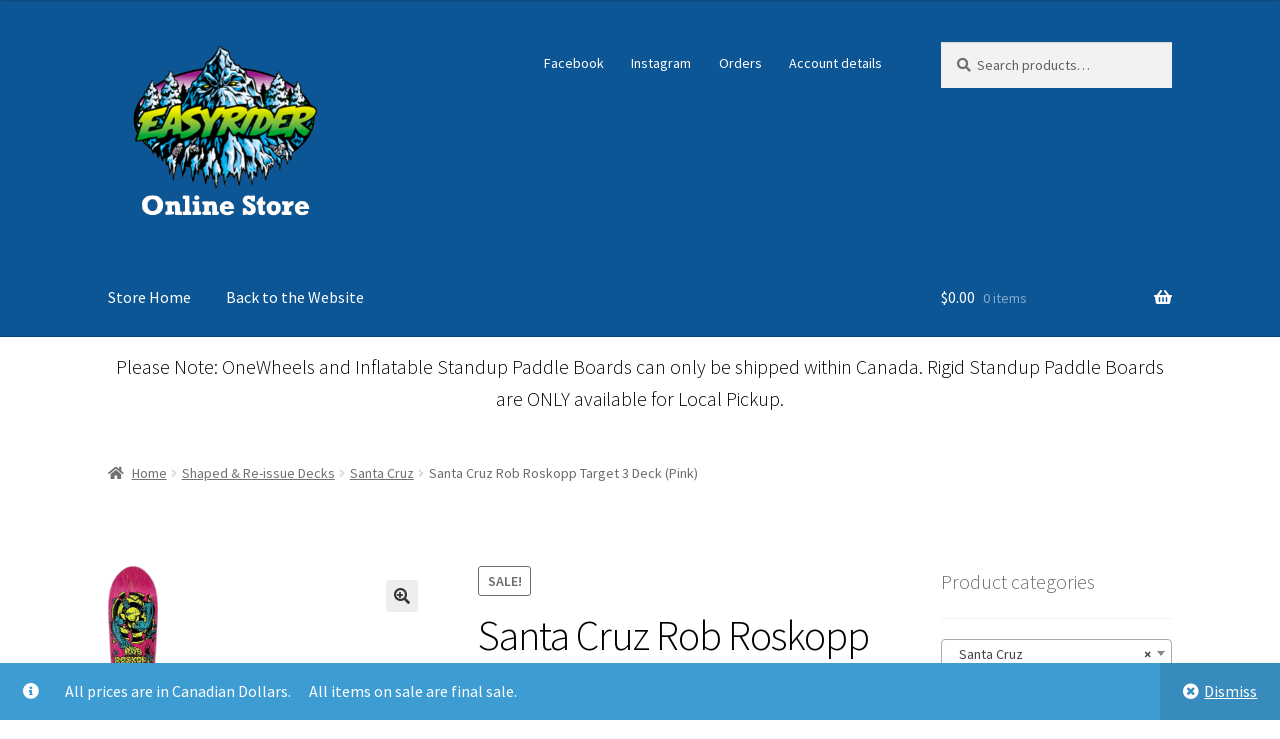

--- FILE ---
content_type: text/html; charset=UTF-8
request_url: https://store.theeasyrider.com/pd/santa-cruz-rob-roskopp-target-3-deck-pink/
body_size: 21093
content:
<!doctype html>
<html lang="en-US">
<head>
<meta charset="UTF-8">
<meta name="viewport" content="width=device-width, initial-scale=1">
<link rel="profile" href="http://gmpg.org/xfn/11">
<link rel="pingback" href="https://store.theeasyrider.com/xmlrpc.php">

<title>Santa Cruz Rob Roskopp Target 3 Deck (Pink) &#8211; Easy Rider Online Shop</title>
<meta name='robots' content='max-image-preview:large' />
	<style>img:is([sizes="auto" i], [sizes^="auto," i]) { contain-intrinsic-size: 3000px 1500px }</style>
	<script>window._wca = window._wca || [];</script>
<link rel='dns-prefetch' href='//stats.wp.com' />
<link rel='dns-prefetch' href='//fonts.googleapis.com' />
<link rel='dns-prefetch' href='//www.googletagmanager.com' />
<link rel="alternate" type="application/rss+xml" title="Easy Rider Online Shop &raquo; Feed" href="https://store.theeasyrider.com/feed/" />
<script>
window._wpemojiSettings = {"baseUrl":"https:\/\/s.w.org\/images\/core\/emoji\/16.0.1\/72x72\/","ext":".png","svgUrl":"https:\/\/s.w.org\/images\/core\/emoji\/16.0.1\/svg\/","svgExt":".svg","source":{"wpemoji":"https:\/\/store.theeasyrider.com\/wp-includes\/js\/wp-emoji.js?ver=6.8.2","twemoji":"https:\/\/store.theeasyrider.com\/wp-includes\/js\/twemoji.js?ver=6.8.2"}};
/**
 * @output wp-includes/js/wp-emoji-loader.js
 */

/**
 * Emoji Settings as exported in PHP via _print_emoji_detection_script().
 * @typedef WPEmojiSettings
 * @type {object}
 * @property {?object} source
 * @property {?string} source.concatemoji
 * @property {?string} source.twemoji
 * @property {?string} source.wpemoji
 * @property {?boolean} DOMReady
 * @property {?Function} readyCallback
 */

/**
 * Support tests.
 * @typedef SupportTests
 * @type {object}
 * @property {?boolean} flag
 * @property {?boolean} emoji
 */

/**
 * IIFE to detect emoji support and load Twemoji if needed.
 *
 * @param {Window} window
 * @param {Document} document
 * @param {WPEmojiSettings} settings
 */
( function wpEmojiLoader( window, document, settings ) {
	if ( typeof Promise === 'undefined' ) {
		return;
	}

	var sessionStorageKey = 'wpEmojiSettingsSupports';
	var tests = [ 'flag', 'emoji' ];

	/**
	 * Checks whether the browser supports offloading to a Worker.
	 *
	 * @since 6.3.0
	 *
	 * @private
	 *
	 * @returns {boolean}
	 */
	function supportsWorkerOffloading() {
		return (
			typeof Worker !== 'undefined' &&
			typeof OffscreenCanvas !== 'undefined' &&
			typeof URL !== 'undefined' &&
			URL.createObjectURL &&
			typeof Blob !== 'undefined'
		);
	}

	/**
	 * @typedef SessionSupportTests
	 * @type {object}
	 * @property {number} timestamp
	 * @property {SupportTests} supportTests
	 */

	/**
	 * Get support tests from session.
	 *
	 * @since 6.3.0
	 *
	 * @private
	 *
	 * @returns {?SupportTests} Support tests, or null if not set or older than 1 week.
	 */
	function getSessionSupportTests() {
		try {
			/** @type {SessionSupportTests} */
			var item = JSON.parse(
				sessionStorage.getItem( sessionStorageKey )
			);
			if (
				typeof item === 'object' &&
				typeof item.timestamp === 'number' &&
				new Date().valueOf() < item.timestamp + 604800 && // Note: Number is a week in seconds.
				typeof item.supportTests === 'object'
			) {
				return item.supportTests;
			}
		} catch ( e ) {}
		return null;
	}

	/**
	 * Persist the supports in session storage.
	 *
	 * @since 6.3.0
	 *
	 * @private
	 *
	 * @param {SupportTests} supportTests Support tests.
	 */
	function setSessionSupportTests( supportTests ) {
		try {
			/** @type {SessionSupportTests} */
			var item = {
				supportTests: supportTests,
				timestamp: new Date().valueOf()
			};

			sessionStorage.setItem(
				sessionStorageKey,
				JSON.stringify( item )
			);
		} catch ( e ) {}
	}

	/**
	 * Checks if two sets of Emoji characters render the same visually.
	 *
	 * This is used to determine if the browser is rendering an emoji with multiple data points
	 * correctly. set1 is the emoji in the correct form, using a zero-width joiner. set2 is the emoji
	 * in the incorrect form, using a zero-width space. If the two sets render the same, then the browser
	 * does not support the emoji correctly.
	 *
	 * This function may be serialized to run in a Worker. Therefore, it cannot refer to variables from the containing
	 * scope. Everything must be passed by parameters.
	 *
	 * @since 4.9.0
	 *
	 * @private
	 *
	 * @param {CanvasRenderingContext2D} context 2D Context.
	 * @param {string} set1 Set of Emoji to test.
	 * @param {string} set2 Set of Emoji to test.
	 *
	 * @return {boolean} True if the two sets render the same.
	 */
	function emojiSetsRenderIdentically( context, set1, set2 ) {
		// Cleanup from previous test.
		context.clearRect( 0, 0, context.canvas.width, context.canvas.height );
		context.fillText( set1, 0, 0 );
		var rendered1 = new Uint32Array(
			context.getImageData(
				0,
				0,
				context.canvas.width,
				context.canvas.height
			).data
		);

		// Cleanup from previous test.
		context.clearRect( 0, 0, context.canvas.width, context.canvas.height );
		context.fillText( set2, 0, 0 );
		var rendered2 = new Uint32Array(
			context.getImageData(
				0,
				0,
				context.canvas.width,
				context.canvas.height
			).data
		);

		return rendered1.every( function ( rendered2Data, index ) {
			return rendered2Data === rendered2[ index ];
		} );
	}

	/**
	 * Checks if the center point of a single emoji is empty.
	 *
	 * This is used to determine if the browser is rendering an emoji with a single data point
	 * correctly. The center point of an incorrectly rendered emoji will be empty. A correctly
	 * rendered emoji will have a non-zero value at the center point.
	 *
	 * This function may be serialized to run in a Worker. Therefore, it cannot refer to variables from the containing
	 * scope. Everything must be passed by parameters.
	 *
	 * @since 6.8.2
	 *
	 * @private
	 *
	 * @param {CanvasRenderingContext2D} context 2D Context.
	 * @param {string} emoji Emoji to test.
	 *
	 * @return {boolean} True if the center point is empty.
	 */
	function emojiRendersEmptyCenterPoint( context, emoji ) {
		// Cleanup from previous test.
		context.clearRect( 0, 0, context.canvas.width, context.canvas.height );
		context.fillText( emoji, 0, 0 );

		// Test if the center point (16, 16) is empty (0,0,0,0).
		var centerPoint = context.getImageData(16, 16, 1, 1);
		for ( var i = 0; i < centerPoint.data.length; i++ ) {
			if ( centerPoint.data[ i ] !== 0 ) {
				// Stop checking the moment it's known not to be empty.
				return false;
			}
		}

		return true;
	}

	/**
	 * Determines if the browser properly renders Emoji that Twemoji can supplement.
	 *
	 * This function may be serialized to run in a Worker. Therefore, it cannot refer to variables from the containing
	 * scope. Everything must be passed by parameters.
	 *
	 * @since 4.2.0
	 *
	 * @private
	 *
	 * @param {CanvasRenderingContext2D} context 2D Context.
	 * @param {string} type Whether to test for support of "flag" or "emoji".
	 * @param {Function} emojiSetsRenderIdentically Reference to emojiSetsRenderIdentically function, needed due to minification.
	 * @param {Function} emojiRendersEmptyCenterPoint Reference to emojiRendersEmptyCenterPoint function, needed due to minification.
	 *
	 * @return {boolean} True if the browser can render emoji, false if it cannot.
	 */
	function browserSupportsEmoji( context, type, emojiSetsRenderIdentically, emojiRendersEmptyCenterPoint ) {
		var isIdentical;

		switch ( type ) {
			case 'flag':
				/*
				 * Test for Transgender flag compatibility. Added in Unicode 13.
				 *
				 * To test for support, we try to render it, and compare the rendering to how it would look if
				 * the browser doesn't render it correctly (white flag emoji + transgender symbol).
				 */
				isIdentical = emojiSetsRenderIdentically(
					context,
					'\uD83C\uDFF3\uFE0F\u200D\u26A7\uFE0F', // as a zero-width joiner sequence
					'\uD83C\uDFF3\uFE0F\u200B\u26A7\uFE0F' // separated by a zero-width space
				);

				if ( isIdentical ) {
					return false;
				}

				/*
				 * Test for Sark flag compatibility. This is the least supported of the letter locale flags,
				 * so gives us an easy test for full support.
				 *
				 * To test for support, we try to render it, and compare the rendering to how it would look if
				 * the browser doesn't render it correctly ([C] + [Q]).
				 */
				isIdentical = emojiSetsRenderIdentically(
					context,
					'\uD83C\uDDE8\uD83C\uDDF6', // as the sequence of two code points
					'\uD83C\uDDE8\u200B\uD83C\uDDF6' // as the two code points separated by a zero-width space
				);

				if ( isIdentical ) {
					return false;
				}

				/*
				 * Test for English flag compatibility. England is a country in the United Kingdom, it
				 * does not have a two letter locale code but rather a five letter sub-division code.
				 *
				 * To test for support, we try to render it, and compare the rendering to how it would look if
				 * the browser doesn't render it correctly (black flag emoji + [G] + [B] + [E] + [N] + [G]).
				 */
				isIdentical = emojiSetsRenderIdentically(
					context,
					// as the flag sequence
					'\uD83C\uDFF4\uDB40\uDC67\uDB40\uDC62\uDB40\uDC65\uDB40\uDC6E\uDB40\uDC67\uDB40\uDC7F',
					// with each code point separated by a zero-width space
					'\uD83C\uDFF4\u200B\uDB40\uDC67\u200B\uDB40\uDC62\u200B\uDB40\uDC65\u200B\uDB40\uDC6E\u200B\uDB40\uDC67\u200B\uDB40\uDC7F'
				);

				return ! isIdentical;
			case 'emoji':
				/*
				 * Does Emoji 16.0 cause the browser to go splat?
				 *
				 * To test for Emoji 16.0 support, try to render a new emoji: Splatter.
				 *
				 * The splatter emoji is a single code point emoji. Testing for browser support
				 * required testing the center point of the emoji to see if it is empty.
				 *
				 * 0xD83E 0xDEDF (\uD83E\uDEDF) == 🫟 Splatter.
				 *
				 * When updating this test, please ensure that the emoji is either a single code point
				 * or switch to using the emojiSetsRenderIdentically function and testing with a zero-width
				 * joiner vs a zero-width space.
				 */
				var notSupported = emojiRendersEmptyCenterPoint( context, '\uD83E\uDEDF' );
				return ! notSupported;
		}

		return false;
	}

	/**
	 * Checks emoji support tests.
	 *
	 * This function may be serialized to run in a Worker. Therefore, it cannot refer to variables from the containing
	 * scope. Everything must be passed by parameters.
	 *
	 * @since 6.3.0
	 *
	 * @private
	 *
	 * @param {string[]} tests Tests.
	 * @param {Function} browserSupportsEmoji Reference to browserSupportsEmoji function, needed due to minification.
	 * @param {Function} emojiSetsRenderIdentically Reference to emojiSetsRenderIdentically function, needed due to minification.
	 * @param {Function} emojiRendersEmptyCenterPoint Reference to emojiRendersEmptyCenterPoint function, needed due to minification.
	 *
	 * @return {SupportTests} Support tests.
	 */
	function testEmojiSupports( tests, browserSupportsEmoji, emojiSetsRenderIdentically, emojiRendersEmptyCenterPoint ) {
		var canvas;
		if (
			typeof WorkerGlobalScope !== 'undefined' &&
			self instanceof WorkerGlobalScope
		) {
			canvas = new OffscreenCanvas( 300, 150 ); // Dimensions are default for HTMLCanvasElement.
		} else {
			canvas = document.createElement( 'canvas' );
		}

		var context = canvas.getContext( '2d', { willReadFrequently: true } );

		/*
		 * Chrome on OS X added native emoji rendering in M41. Unfortunately,
		 * it doesn't work when the font is bolder than 500 weight. So, we
		 * check for bold rendering support to avoid invisible emoji in Chrome.
		 */
		context.textBaseline = 'top';
		context.font = '600 32px Arial';

		var supports = {};
		tests.forEach( function ( test ) {
			supports[ test ] = browserSupportsEmoji( context, test, emojiSetsRenderIdentically, emojiRendersEmptyCenterPoint );
		} );
		return supports;
	}

	/**
	 * Adds a script to the head of the document.
	 *
	 * @ignore
	 *
	 * @since 4.2.0
	 *
	 * @param {string} src The url where the script is located.
	 *
	 * @return {void}
	 */
	function addScript( src ) {
		var script = document.createElement( 'script' );
		script.src = src;
		script.defer = true;
		document.head.appendChild( script );
	}

	settings.supports = {
		everything: true,
		everythingExceptFlag: true
	};

	// Create a promise for DOMContentLoaded since the worker logic may finish after the event has fired.
	var domReadyPromise = new Promise( function ( resolve ) {
		document.addEventListener( 'DOMContentLoaded', resolve, {
			once: true
		} );
	} );

	// Obtain the emoji support from the browser, asynchronously when possible.
	new Promise( function ( resolve ) {
		var supportTests = getSessionSupportTests();
		if ( supportTests ) {
			resolve( supportTests );
			return;
		}

		if ( supportsWorkerOffloading() ) {
			try {
				// Note that the functions are being passed as arguments due to minification.
				var workerScript =
					'postMessage(' +
					testEmojiSupports.toString() +
					'(' +
					[
						JSON.stringify( tests ),
						browserSupportsEmoji.toString(),
						emojiSetsRenderIdentically.toString(),
						emojiRendersEmptyCenterPoint.toString()
					].join( ',' ) +
					'));';
				var blob = new Blob( [ workerScript ], {
					type: 'text/javascript'
				} );
				var worker = new Worker( URL.createObjectURL( blob ), { name: 'wpTestEmojiSupports' } );
				worker.onmessage = function ( event ) {
					supportTests = event.data;
					setSessionSupportTests( supportTests );
					worker.terminate();
					resolve( supportTests );
				};
				return;
			} catch ( e ) {}
		}

		supportTests = testEmojiSupports( tests, browserSupportsEmoji, emojiSetsRenderIdentically, emojiRendersEmptyCenterPoint );
		setSessionSupportTests( supportTests );
		resolve( supportTests );
	} )
		// Once the browser emoji support has been obtained from the session, finalize the settings.
		.then( function ( supportTests ) {
			/*
			 * Tests the browser support for flag emojis and other emojis, and adjusts the
			 * support settings accordingly.
			 */
			for ( var test in supportTests ) {
				settings.supports[ test ] = supportTests[ test ];

				settings.supports.everything =
					settings.supports.everything && settings.supports[ test ];

				if ( 'flag' !== test ) {
					settings.supports.everythingExceptFlag =
						settings.supports.everythingExceptFlag &&
						settings.supports[ test ];
				}
			}

			settings.supports.everythingExceptFlag =
				settings.supports.everythingExceptFlag &&
				! settings.supports.flag;

			// Sets DOMReady to false and assigns a ready function to settings.
			settings.DOMReady = false;
			settings.readyCallback = function () {
				settings.DOMReady = true;
			};
		} )
		.then( function () {
			return domReadyPromise;
		} )
		.then( function () {
			// When the browser can not render everything we need to load a polyfill.
			if ( ! settings.supports.everything ) {
				settings.readyCallback();

				var src = settings.source || {};

				if ( src.concatemoji ) {
					addScript( src.concatemoji );
				} else if ( src.wpemoji && src.twemoji ) {
					addScript( src.twemoji );
					addScript( src.wpemoji );
				}
			}
		} );
} )( window, document, window._wpemojiSettings );
</script>
<style id='wp-emoji-styles-inline-css'>

	img.wp-smiley, img.emoji {
		display: inline !important;
		border: none !important;
		box-shadow: none !important;
		height: 1em !important;
		width: 1em !important;
		margin: 0 0.07em !important;
		vertical-align: -0.1em !important;
		background: none !important;
		padding: 0 !important;
	}
</style>
<link rel='stylesheet' id='wp-block-library-css' href='https://store.theeasyrider.com/wp-includes/css/dist/block-library/style.css?ver=6.8.2' media='all' />
<style id='wp-block-library-theme-inline-css'>
.wp-block-audio :where(figcaption){
  color:#555;
  font-size:13px;
  text-align:center;
}
.is-dark-theme .wp-block-audio :where(figcaption){
  color:#ffffffa6;
}

.wp-block-audio{
  margin:0 0 1em;
}

.wp-block-code{
  border:1px solid #ccc;
  border-radius:4px;
  font-family:Menlo,Consolas,monaco,monospace;
  padding:.8em 1em;
}

.wp-block-embed :where(figcaption){
  color:#555;
  font-size:13px;
  text-align:center;
}
.is-dark-theme .wp-block-embed :where(figcaption){
  color:#ffffffa6;
}

.wp-block-embed{
  margin:0 0 1em;
}

.blocks-gallery-caption{
  color:#555;
  font-size:13px;
  text-align:center;
}
.is-dark-theme .blocks-gallery-caption{
  color:#ffffffa6;
}

:root :where(.wp-block-image figcaption){
  color:#555;
  font-size:13px;
  text-align:center;
}
.is-dark-theme :root :where(.wp-block-image figcaption){
  color:#ffffffa6;
}

.wp-block-image{
  margin:0 0 1em;
}

.wp-block-pullquote{
  border-bottom:4px solid;
  border-top:4px solid;
  color:currentColor;
  margin-bottom:1.75em;
}
.wp-block-pullquote cite,.wp-block-pullquote footer,.wp-block-pullquote__citation{
  color:currentColor;
  font-size:.8125em;
  font-style:normal;
  text-transform:uppercase;
}

.wp-block-quote{
  border-left:.25em solid;
  margin:0 0 1.75em;
  padding-left:1em;
}
.wp-block-quote cite,.wp-block-quote footer{
  color:currentColor;
  font-size:.8125em;
  font-style:normal;
  position:relative;
}
.wp-block-quote:where(.has-text-align-right){
  border-left:none;
  border-right:.25em solid;
  padding-left:0;
  padding-right:1em;
}
.wp-block-quote:where(.has-text-align-center){
  border:none;
  padding-left:0;
}
.wp-block-quote.is-large,.wp-block-quote.is-style-large,.wp-block-quote:where(.is-style-plain){
  border:none;
}

.wp-block-search .wp-block-search__label{
  font-weight:700;
}

.wp-block-search__button{
  border:1px solid #ccc;
  padding:.375em .625em;
}

:where(.wp-block-group.has-background){
  padding:1.25em 2.375em;
}

.wp-block-separator.has-css-opacity{
  opacity:.4;
}

.wp-block-separator{
  border:none;
  border-bottom:2px solid;
  margin-left:auto;
  margin-right:auto;
}
.wp-block-separator.has-alpha-channel-opacity{
  opacity:1;
}
.wp-block-separator:not(.is-style-wide):not(.is-style-dots){
  width:100px;
}
.wp-block-separator.has-background:not(.is-style-dots){
  border-bottom:none;
  height:1px;
}
.wp-block-separator.has-background:not(.is-style-wide):not(.is-style-dots){
  height:2px;
}

.wp-block-table{
  margin:0 0 1em;
}
.wp-block-table td,.wp-block-table th{
  word-break:normal;
}
.wp-block-table :where(figcaption){
  color:#555;
  font-size:13px;
  text-align:center;
}
.is-dark-theme .wp-block-table :where(figcaption){
  color:#ffffffa6;
}

.wp-block-video :where(figcaption){
  color:#555;
  font-size:13px;
  text-align:center;
}
.is-dark-theme .wp-block-video :where(figcaption){
  color:#ffffffa6;
}

.wp-block-video{
  margin:0 0 1em;
}

:root :where(.wp-block-template-part.has-background){
  margin-bottom:0;
  margin-top:0;
  padding:1.25em 2.375em;
}
</style>
<style id='classic-theme-styles-inline-css'>
/**
 * These rules are needed for backwards compatibility.
 * They should match the button element rules in the base theme.json file.
 */
.wp-block-button__link {
	color: #ffffff;
	background-color: #32373c;
	border-radius: 9999px; /* 100% causes an oval, but any explicit but really high value retains the pill shape. */

	/* This needs a low specificity so it won't override the rules from the button element if defined in theme.json. */
	box-shadow: none;
	text-decoration: none;

	/* The extra 2px are added to size solids the same as the outline versions.*/
	padding: calc(0.667em + 2px) calc(1.333em + 2px);

	font-size: 1.125em;
}

.wp-block-file__button {
	background: #32373c;
	color: #ffffff;
	text-decoration: none;
}

</style>
<link rel='stylesheet' id='wp-components-css' href='https://store.theeasyrider.com/wp-includes/css/dist/components/style.css?ver=6.8.2' media='all' />
<link rel='stylesheet' id='wp-preferences-css' href='https://store.theeasyrider.com/wp-includes/css/dist/preferences/style.css?ver=6.8.2' media='all' />
<link rel='stylesheet' id='wp-block-editor-css' href='https://store.theeasyrider.com/wp-includes/css/dist/block-editor/style.css?ver=6.8.2' media='all' />
<link rel='stylesheet' id='popup-maker-block-library-style-css' href='https://store.theeasyrider.com/wp-content/plugins/popup-maker/dist/packages/block-library-style.css?ver=dbea705cfafe089d65f1' media='all' />
<link rel='stylesheet' id='mediaelement-css' href='https://store.theeasyrider.com/wp-includes/js/mediaelement/mediaelementplayer-legacy.min.css?ver=4.2.17' media='all' />
<link rel='stylesheet' id='wp-mediaelement-css' href='https://store.theeasyrider.com/wp-includes/js/mediaelement/wp-mediaelement.css?ver=6.8.2' media='all' />
<style id='jetpack-sharing-buttons-style-inline-css'>
.jetpack-sharing-buttons__services-list{display:flex;flex-direction:row;flex-wrap:wrap;gap:0;list-style-type:none;margin:5px;padding:0}.jetpack-sharing-buttons__services-list.has-small-icon-size{font-size:12px}.jetpack-sharing-buttons__services-list.has-normal-icon-size{font-size:16px}.jetpack-sharing-buttons__services-list.has-large-icon-size{font-size:24px}.jetpack-sharing-buttons__services-list.has-huge-icon-size{font-size:36px}@media print{.jetpack-sharing-buttons__services-list{display:none!important}}.editor-styles-wrapper .wp-block-jetpack-sharing-buttons{gap:0;padding-inline-start:0}ul.jetpack-sharing-buttons__services-list.has-background{padding:1.25em 2.375em}
</style>
<link rel='stylesheet' id='storefront-gutenberg-blocks-css' href='https://store.theeasyrider.com/wp-content/themes/storefront/assets/css/base/gutenberg-blocks.css?ver=4.6.1' media='all' />
<style id='storefront-gutenberg-blocks-inline-css'>

				.wp-block-button__link:not(.has-text-color) {
					color: #333333;
				}

				.wp-block-button__link:not(.has-text-color):hover,
				.wp-block-button__link:not(.has-text-color):focus,
				.wp-block-button__link:not(.has-text-color):active {
					color: #333333;
				}

				.wp-block-button__link:not(.has-background) {
					background-color: #eeeeee;
				}

				.wp-block-button__link:not(.has-background):hover,
				.wp-block-button__link:not(.has-background):focus,
				.wp-block-button__link:not(.has-background):active {
					border-color: #d5d5d5;
					background-color: #d5d5d5;
				}

				.wc-block-grid__products .wc-block-grid__product .wp-block-button__link {
					background-color: #eeeeee;
					border-color: #eeeeee;
					color: #333333;
				}

				.wp-block-quote footer,
				.wp-block-quote cite,
				.wp-block-quote__citation {
					color: #6d6d6d;
				}

				.wp-block-pullquote cite,
				.wp-block-pullquote footer,
				.wp-block-pullquote__citation {
					color: #6d6d6d;
				}

				.wp-block-image figcaption {
					color: #6d6d6d;
				}

				.wp-block-separator.is-style-dots::before {
					color: #000000;
				}

				.wp-block-file a.wp-block-file__button {
					color: #333333;
					background-color: #eeeeee;
					border-color: #eeeeee;
				}

				.wp-block-file a.wp-block-file__button:hover,
				.wp-block-file a.wp-block-file__button:focus,
				.wp-block-file a.wp-block-file__button:active {
					color: #333333;
					background-color: #d5d5d5;
				}

				.wp-block-code,
				.wp-block-preformatted pre {
					color: #6d6d6d;
				}

				.wp-block-table:not( .has-background ):not( .is-style-stripes ) tbody tr:nth-child(2n) td {
					background-color: #fdfdfd;
				}

				.wp-block-cover .wp-block-cover__inner-container h1:not(.has-text-color),
				.wp-block-cover .wp-block-cover__inner-container h2:not(.has-text-color),
				.wp-block-cover .wp-block-cover__inner-container h3:not(.has-text-color),
				.wp-block-cover .wp-block-cover__inner-container h4:not(.has-text-color),
				.wp-block-cover .wp-block-cover__inner-container h5:not(.has-text-color),
				.wp-block-cover .wp-block-cover__inner-container h6:not(.has-text-color) {
					color: #000000;
				}

				.wc-block-components-price-slider__range-input-progress,
				.rtl .wc-block-components-price-slider__range-input-progress {
					--range-color: #0003b5;
				}

				/* Target only IE11 */
				@media all and (-ms-high-contrast: none), (-ms-high-contrast: active) {
					.wc-block-components-price-slider__range-input-progress {
						background: #0003b5;
					}
				}

				.wc-block-components-button:not(.is-link) {
					background-color: #333333;
					color: #ffffff;
				}

				.wc-block-components-button:not(.is-link):hover,
				.wc-block-components-button:not(.is-link):focus,
				.wc-block-components-button:not(.is-link):active {
					background-color: #1a1a1a;
					color: #ffffff;
				}

				.wc-block-components-button:not(.is-link):disabled {
					background-color: #333333;
					color: #ffffff;
				}

				.wc-block-cart__submit-container {
					background-color: #ffffff;
				}

				.wc-block-cart__submit-container::before {
					color: rgba(220,220,220,0.5);
				}

				.wc-block-components-order-summary-item__quantity {
					background-color: #ffffff;
					border-color: #6d6d6d;
					box-shadow: 0 0 0 2px #ffffff;
					color: #6d6d6d;
				}
			
</style>
<style id='global-styles-inline-css'>
:root{--wp--preset--aspect-ratio--square: 1;--wp--preset--aspect-ratio--4-3: 4/3;--wp--preset--aspect-ratio--3-4: 3/4;--wp--preset--aspect-ratio--3-2: 3/2;--wp--preset--aspect-ratio--2-3: 2/3;--wp--preset--aspect-ratio--16-9: 16/9;--wp--preset--aspect-ratio--9-16: 9/16;--wp--preset--color--black: #000000;--wp--preset--color--cyan-bluish-gray: #abb8c3;--wp--preset--color--white: #ffffff;--wp--preset--color--pale-pink: #f78da7;--wp--preset--color--vivid-red: #cf2e2e;--wp--preset--color--luminous-vivid-orange: #ff6900;--wp--preset--color--luminous-vivid-amber: #fcb900;--wp--preset--color--light-green-cyan: #7bdcb5;--wp--preset--color--vivid-green-cyan: #00d084;--wp--preset--color--pale-cyan-blue: #8ed1fc;--wp--preset--color--vivid-cyan-blue: #0693e3;--wp--preset--color--vivid-purple: #9b51e0;--wp--preset--gradient--vivid-cyan-blue-to-vivid-purple: linear-gradient(135deg,rgba(6,147,227,1) 0%,rgb(155,81,224) 100%);--wp--preset--gradient--light-green-cyan-to-vivid-green-cyan: linear-gradient(135deg,rgb(122,220,180) 0%,rgb(0,208,130) 100%);--wp--preset--gradient--luminous-vivid-amber-to-luminous-vivid-orange: linear-gradient(135deg,rgba(252,185,0,1) 0%,rgba(255,105,0,1) 100%);--wp--preset--gradient--luminous-vivid-orange-to-vivid-red: linear-gradient(135deg,rgba(255,105,0,1) 0%,rgb(207,46,46) 100%);--wp--preset--gradient--very-light-gray-to-cyan-bluish-gray: linear-gradient(135deg,rgb(238,238,238) 0%,rgb(169,184,195) 100%);--wp--preset--gradient--cool-to-warm-spectrum: linear-gradient(135deg,rgb(74,234,220) 0%,rgb(151,120,209) 20%,rgb(207,42,186) 40%,rgb(238,44,130) 60%,rgb(251,105,98) 80%,rgb(254,248,76) 100%);--wp--preset--gradient--blush-light-purple: linear-gradient(135deg,rgb(255,206,236) 0%,rgb(152,150,240) 100%);--wp--preset--gradient--blush-bordeaux: linear-gradient(135deg,rgb(254,205,165) 0%,rgb(254,45,45) 50%,rgb(107,0,62) 100%);--wp--preset--gradient--luminous-dusk: linear-gradient(135deg,rgb(255,203,112) 0%,rgb(199,81,192) 50%,rgb(65,88,208) 100%);--wp--preset--gradient--pale-ocean: linear-gradient(135deg,rgb(255,245,203) 0%,rgb(182,227,212) 50%,rgb(51,167,181) 100%);--wp--preset--gradient--electric-grass: linear-gradient(135deg,rgb(202,248,128) 0%,rgb(113,206,126) 100%);--wp--preset--gradient--midnight: linear-gradient(135deg,rgb(2,3,129) 0%,rgb(40,116,252) 100%);--wp--preset--font-size--small: 14px;--wp--preset--font-size--medium: 23px;--wp--preset--font-size--large: 26px;--wp--preset--font-size--x-large: 42px;--wp--preset--font-size--normal: 16px;--wp--preset--font-size--huge: 37px;--wp--preset--spacing--20: 0.44rem;--wp--preset--spacing--30: 0.67rem;--wp--preset--spacing--40: 1rem;--wp--preset--spacing--50: 1.5rem;--wp--preset--spacing--60: 2.25rem;--wp--preset--spacing--70: 3.38rem;--wp--preset--spacing--80: 5.06rem;--wp--preset--shadow--natural: 6px 6px 9px rgba(0, 0, 0, 0.2);--wp--preset--shadow--deep: 12px 12px 50px rgba(0, 0, 0, 0.4);--wp--preset--shadow--sharp: 6px 6px 0px rgba(0, 0, 0, 0.2);--wp--preset--shadow--outlined: 6px 6px 0px -3px rgba(255, 255, 255, 1), 6px 6px rgba(0, 0, 0, 1);--wp--preset--shadow--crisp: 6px 6px 0px rgba(0, 0, 0, 1);}:root :where(.is-layout-flow) > :first-child{margin-block-start: 0;}:root :where(.is-layout-flow) > :last-child{margin-block-end: 0;}:root :where(.is-layout-flow) > *{margin-block-start: 24px;margin-block-end: 0;}:root :where(.is-layout-constrained) > :first-child{margin-block-start: 0;}:root :where(.is-layout-constrained) > :last-child{margin-block-end: 0;}:root :where(.is-layout-constrained) > *{margin-block-start: 24px;margin-block-end: 0;}:root :where(.is-layout-flex){gap: 24px;}:root :where(.is-layout-grid){gap: 24px;}body .is-layout-flex{display: flex;}.is-layout-flex{flex-wrap: wrap;align-items: center;}.is-layout-flex > :is(*, div){margin: 0;}body .is-layout-grid{display: grid;}.is-layout-grid > :is(*, div){margin: 0;}.has-black-color{color: var(--wp--preset--color--black) !important;}.has-cyan-bluish-gray-color{color: var(--wp--preset--color--cyan-bluish-gray) !important;}.has-white-color{color: var(--wp--preset--color--white) !important;}.has-pale-pink-color{color: var(--wp--preset--color--pale-pink) !important;}.has-vivid-red-color{color: var(--wp--preset--color--vivid-red) !important;}.has-luminous-vivid-orange-color{color: var(--wp--preset--color--luminous-vivid-orange) !important;}.has-luminous-vivid-amber-color{color: var(--wp--preset--color--luminous-vivid-amber) !important;}.has-light-green-cyan-color{color: var(--wp--preset--color--light-green-cyan) !important;}.has-vivid-green-cyan-color{color: var(--wp--preset--color--vivid-green-cyan) !important;}.has-pale-cyan-blue-color{color: var(--wp--preset--color--pale-cyan-blue) !important;}.has-vivid-cyan-blue-color{color: var(--wp--preset--color--vivid-cyan-blue) !important;}.has-vivid-purple-color{color: var(--wp--preset--color--vivid-purple) !important;}.has-black-background-color{background-color: var(--wp--preset--color--black) !important;}.has-cyan-bluish-gray-background-color{background-color: var(--wp--preset--color--cyan-bluish-gray) !important;}.has-white-background-color{background-color: var(--wp--preset--color--white) !important;}.has-pale-pink-background-color{background-color: var(--wp--preset--color--pale-pink) !important;}.has-vivid-red-background-color{background-color: var(--wp--preset--color--vivid-red) !important;}.has-luminous-vivid-orange-background-color{background-color: var(--wp--preset--color--luminous-vivid-orange) !important;}.has-luminous-vivid-amber-background-color{background-color: var(--wp--preset--color--luminous-vivid-amber) !important;}.has-light-green-cyan-background-color{background-color: var(--wp--preset--color--light-green-cyan) !important;}.has-vivid-green-cyan-background-color{background-color: var(--wp--preset--color--vivid-green-cyan) !important;}.has-pale-cyan-blue-background-color{background-color: var(--wp--preset--color--pale-cyan-blue) !important;}.has-vivid-cyan-blue-background-color{background-color: var(--wp--preset--color--vivid-cyan-blue) !important;}.has-vivid-purple-background-color{background-color: var(--wp--preset--color--vivid-purple) !important;}.has-black-border-color{border-color: var(--wp--preset--color--black) !important;}.has-cyan-bluish-gray-border-color{border-color: var(--wp--preset--color--cyan-bluish-gray) !important;}.has-white-border-color{border-color: var(--wp--preset--color--white) !important;}.has-pale-pink-border-color{border-color: var(--wp--preset--color--pale-pink) !important;}.has-vivid-red-border-color{border-color: var(--wp--preset--color--vivid-red) !important;}.has-luminous-vivid-orange-border-color{border-color: var(--wp--preset--color--luminous-vivid-orange) !important;}.has-luminous-vivid-amber-border-color{border-color: var(--wp--preset--color--luminous-vivid-amber) !important;}.has-light-green-cyan-border-color{border-color: var(--wp--preset--color--light-green-cyan) !important;}.has-vivid-green-cyan-border-color{border-color: var(--wp--preset--color--vivid-green-cyan) !important;}.has-pale-cyan-blue-border-color{border-color: var(--wp--preset--color--pale-cyan-blue) !important;}.has-vivid-cyan-blue-border-color{border-color: var(--wp--preset--color--vivid-cyan-blue) !important;}.has-vivid-purple-border-color{border-color: var(--wp--preset--color--vivid-purple) !important;}.has-vivid-cyan-blue-to-vivid-purple-gradient-background{background: var(--wp--preset--gradient--vivid-cyan-blue-to-vivid-purple) !important;}.has-light-green-cyan-to-vivid-green-cyan-gradient-background{background: var(--wp--preset--gradient--light-green-cyan-to-vivid-green-cyan) !important;}.has-luminous-vivid-amber-to-luminous-vivid-orange-gradient-background{background: var(--wp--preset--gradient--luminous-vivid-amber-to-luminous-vivid-orange) !important;}.has-luminous-vivid-orange-to-vivid-red-gradient-background{background: var(--wp--preset--gradient--luminous-vivid-orange-to-vivid-red) !important;}.has-very-light-gray-to-cyan-bluish-gray-gradient-background{background: var(--wp--preset--gradient--very-light-gray-to-cyan-bluish-gray) !important;}.has-cool-to-warm-spectrum-gradient-background{background: var(--wp--preset--gradient--cool-to-warm-spectrum) !important;}.has-blush-light-purple-gradient-background{background: var(--wp--preset--gradient--blush-light-purple) !important;}.has-blush-bordeaux-gradient-background{background: var(--wp--preset--gradient--blush-bordeaux) !important;}.has-luminous-dusk-gradient-background{background: var(--wp--preset--gradient--luminous-dusk) !important;}.has-pale-ocean-gradient-background{background: var(--wp--preset--gradient--pale-ocean) !important;}.has-electric-grass-gradient-background{background: var(--wp--preset--gradient--electric-grass) !important;}.has-midnight-gradient-background{background: var(--wp--preset--gradient--midnight) !important;}.has-small-font-size{font-size: var(--wp--preset--font-size--small) !important;}.has-medium-font-size{font-size: var(--wp--preset--font-size--medium) !important;}.has-large-font-size{font-size: var(--wp--preset--font-size--large) !important;}.has-x-large-font-size{font-size: var(--wp--preset--font-size--x-large) !important;}
:root :where(.wp-block-pullquote){font-size: 1.5em;line-height: 1.6;}
</style>
<link rel='stylesheet' id='photoswipe-css' href='https://store.theeasyrider.com/wp-content/plugins/woocommerce/assets/css/photoswipe/photoswipe.min.css?ver=10.2.2' media='all' />
<link rel='stylesheet' id='photoswipe-default-skin-css' href='https://store.theeasyrider.com/wp-content/plugins/woocommerce/assets/css/photoswipe/default-skin/default-skin.min.css?ver=10.2.2' media='all' />
<style id='woocommerce-inline-inline-css'>
.woocommerce form .form-row .required { visibility: visible; }
</style>
<link rel='stylesheet' id='brands-styles-css' href='https://store.theeasyrider.com/wp-content/plugins/woocommerce/assets/css/brands.css?ver=10.2.2' media='all' />
<link rel='stylesheet' id='storefront-style-css' href='https://store.theeasyrider.com/wp-content/themes/storefront/style.css?ver=4.6.1' media='all' />
<style id='storefront-style-inline-css'>

			.main-navigation ul li a,
			.site-title a,
			ul.menu li a,
			.site-branding h1 a,
			button.menu-toggle,
			button.menu-toggle:hover,
			.handheld-navigation .dropdown-toggle {
				color: #ffffff;
			}

			button.menu-toggle,
			button.menu-toggle:hover {
				border-color: #ffffff;
			}

			.main-navigation ul li a:hover,
			.main-navigation ul li:hover > a,
			.site-title a:hover,
			.site-header ul.menu li.current-menu-item > a {
				color: #ffffff;
			}

			table:not( .has-background ) th {
				background-color: #f8f8f8;
			}

			table:not( .has-background ) tbody td {
				background-color: #fdfdfd;
			}

			table:not( .has-background ) tbody tr:nth-child(2n) td,
			fieldset,
			fieldset legend {
				background-color: #fbfbfb;
			}

			.site-header,
			.secondary-navigation ul ul,
			.main-navigation ul.menu > li.menu-item-has-children:after,
			.secondary-navigation ul.menu ul,
			.storefront-handheld-footer-bar,
			.storefront-handheld-footer-bar ul li > a,
			.storefront-handheld-footer-bar ul li.search .site-search,
			button.menu-toggle,
			button.menu-toggle:hover {
				background-color: #0d5696;
			}

			p.site-description,
			.site-header,
			.storefront-handheld-footer-bar {
				color: #ffffff;
			}

			button.menu-toggle:after,
			button.menu-toggle:before,
			button.menu-toggle span:before {
				background-color: #ffffff;
			}

			h1, h2, h3, h4, h5, h6, .wc-block-grid__product-title {
				color: #000000;
			}

			.widget h1 {
				border-bottom-color: #000000;
			}

			body,
			.secondary-navigation a {
				color: #6d6d6d;
			}

			.widget-area .widget a,
			.hentry .entry-header .posted-on a,
			.hentry .entry-header .post-author a,
			.hentry .entry-header .post-comments a,
			.hentry .entry-header .byline a {
				color: #727272;
			}

			a {
				color: #0003b5;
			}

			a:focus,
			button:focus,
			.button.alt:focus,
			input:focus,
			textarea:focus,
			input[type="button"]:focus,
			input[type="reset"]:focus,
			input[type="submit"]:focus,
			input[type="email"]:focus,
			input[type="tel"]:focus,
			input[type="url"]:focus,
			input[type="password"]:focus,
			input[type="search"]:focus {
				outline-color: #0003b5;
			}

			button, input[type="button"], input[type="reset"], input[type="submit"], .button, .widget a.button {
				background-color: #eeeeee;
				border-color: #eeeeee;
				color: #333333;
			}

			button:hover, input[type="button"]:hover, input[type="reset"]:hover, input[type="submit"]:hover, .button:hover, .widget a.button:hover {
				background-color: #d5d5d5;
				border-color: #d5d5d5;
				color: #333333;
			}

			button.alt, input[type="button"].alt, input[type="reset"].alt, input[type="submit"].alt, .button.alt, .widget-area .widget a.button.alt {
				background-color: #333333;
				border-color: #333333;
				color: #ffffff;
			}

			button.alt:hover, input[type="button"].alt:hover, input[type="reset"].alt:hover, input[type="submit"].alt:hover, .button.alt:hover, .widget-area .widget a.button.alt:hover {
				background-color: #1a1a1a;
				border-color: #1a1a1a;
				color: #ffffff;
			}

			.pagination .page-numbers li .page-numbers.current {
				background-color: #e6e6e6;
				color: #636363;
			}

			#comments .comment-list .comment-content .comment-text {
				background-color: #f8f8f8;
			}

			.site-footer {
				background-color: #0d5696;
				color: #ffffff;
			}

			.site-footer a:not(.button):not(.components-button) {
				color: #ffffff;
			}

			.site-footer .storefront-handheld-footer-bar a:not(.button):not(.components-button) {
				color: #ffffff;
			}

			.site-footer h1, .site-footer h2, .site-footer h3, .site-footer h4, .site-footer h5, .site-footer h6, .site-footer .widget .widget-title, .site-footer .widget .widgettitle {
				color: #ffffff;
			}

			.page-template-template-homepage.has-post-thumbnail .type-page.has-post-thumbnail .entry-title {
				color: #000000;
			}

			.page-template-template-homepage.has-post-thumbnail .type-page.has-post-thumbnail .entry-content {
				color: #000000;
			}

			@media screen and ( min-width: 768px ) {
				.secondary-navigation ul.menu a:hover {
					color: #ffffff;
				}

				.secondary-navigation ul.menu a {
					color: #ffffff;
				}

				.main-navigation ul.menu ul.sub-menu,
				.main-navigation ul.nav-menu ul.children {
					background-color: #004787;
				}

				.site-header {
					border-bottom-color: #004787;
				}
			}
</style>
<link rel='stylesheet' id='storefront-icons-css' href='https://store.theeasyrider.com/wp-content/themes/storefront/assets/css/base/icons.css?ver=4.6.1' media='all' />
<link rel='stylesheet' id='storefront-fonts-css' href='https://fonts.googleapis.com/css?family=Source+Sans+Pro%3A400%2C300%2C300italic%2C400italic%2C600%2C700%2C900&#038;subset=latin%2Clatin-ext&#038;ver=4.6.1' media='all' />
<link rel='stylesheet' id='storefront-jetpack-widgets-css' href='https://store.theeasyrider.com/wp-content/themes/storefront/assets/css/jetpack/widgets.css?ver=4.6.1' media='all' />
<link rel='stylesheet' id='storefront-woocommerce-style-css' href='https://store.theeasyrider.com/wp-content/themes/storefront/assets/css/woocommerce/woocommerce.css?ver=4.6.1' media='all' />
<style id='storefront-woocommerce-style-inline-css'>
@font-face {
				font-family: star;
				src: url(https://store.theeasyrider.com/wp-content/plugins/woocommerce/assets/fonts/star.eot);
				src:
					url(https://store.theeasyrider.com/wp-content/plugins/woocommerce/assets/fonts/star.eot?#iefix) format("embedded-opentype"),
					url(https://store.theeasyrider.com/wp-content/plugins/woocommerce/assets/fonts/star.woff) format("woff"),
					url(https://store.theeasyrider.com/wp-content/plugins/woocommerce/assets/fonts/star.ttf) format("truetype"),
					url(https://store.theeasyrider.com/wp-content/plugins/woocommerce/assets/fonts/star.svg#star) format("svg");
				font-weight: 400;
				font-style: normal;
			}
			@font-face {
				font-family: WooCommerce;
				src: url(https://store.theeasyrider.com/wp-content/plugins/woocommerce/assets/fonts/WooCommerce.eot);
				src:
					url(https://store.theeasyrider.com/wp-content/plugins/woocommerce/assets/fonts/WooCommerce.eot?#iefix) format("embedded-opentype"),
					url(https://store.theeasyrider.com/wp-content/plugins/woocommerce/assets/fonts/WooCommerce.woff) format("woff"),
					url(https://store.theeasyrider.com/wp-content/plugins/woocommerce/assets/fonts/WooCommerce.ttf) format("truetype"),
					url(https://store.theeasyrider.com/wp-content/plugins/woocommerce/assets/fonts/WooCommerce.svg#WooCommerce) format("svg");
				font-weight: 400;
				font-style: normal;
			}

			a.cart-contents,
			.site-header-cart .widget_shopping_cart a {
				color: #ffffff;
			}

			a.cart-contents:hover,
			.site-header-cart .widget_shopping_cart a:hover,
			.site-header-cart:hover > li > a {
				color: #ffffff;
			}

			table.cart td.product-remove,
			table.cart td.actions {
				border-top-color: #ffffff;
			}

			.storefront-handheld-footer-bar ul li.cart .count {
				background-color: #ffffff;
				color: #0d5696;
				border-color: #0d5696;
			}

			.woocommerce-tabs ul.tabs li.active a,
			ul.products li.product .price,
			.onsale,
			.wc-block-grid__product-onsale,
			.widget_search form:before,
			.widget_product_search form:before {
				color: #6d6d6d;
			}

			.woocommerce-breadcrumb a,
			a.woocommerce-review-link,
			.product_meta a {
				color: #727272;
			}

			.wc-block-grid__product-onsale,
			.onsale {
				border-color: #6d6d6d;
			}

			.star-rating span:before,
			.quantity .plus, .quantity .minus,
			p.stars a:hover:after,
			p.stars a:after,
			.star-rating span:before,
			#payment .payment_methods li input[type=radio]:first-child:checked+label:before {
				color: #0003b5;
			}

			.widget_price_filter .ui-slider .ui-slider-range,
			.widget_price_filter .ui-slider .ui-slider-handle {
				background-color: #0003b5;
			}

			.order_details {
				background-color: #f8f8f8;
			}

			.order_details > li {
				border-bottom: 1px dotted #e3e3e3;
			}

			.order_details:before,
			.order_details:after {
				background: -webkit-linear-gradient(transparent 0,transparent 0),-webkit-linear-gradient(135deg,#f8f8f8 33.33%,transparent 33.33%),-webkit-linear-gradient(45deg,#f8f8f8 33.33%,transparent 33.33%)
			}

			#order_review {
				background-color: #ffffff;
			}

			#payment .payment_methods > li .payment_box,
			#payment .place-order {
				background-color: #fafafa;
			}

			#payment .payment_methods > li:not(.woocommerce-notice) {
				background-color: #f5f5f5;
			}

			#payment .payment_methods > li:not(.woocommerce-notice):hover {
				background-color: #f0f0f0;
			}

			.woocommerce-pagination .page-numbers li .page-numbers.current {
				background-color: #e6e6e6;
				color: #636363;
			}

			.wc-block-grid__product-onsale,
			.onsale,
			.woocommerce-pagination .page-numbers li .page-numbers:not(.current) {
				color: #6d6d6d;
			}

			p.stars a:before,
			p.stars a:hover~a:before,
			p.stars.selected a.active~a:before {
				color: #6d6d6d;
			}

			p.stars.selected a.active:before,
			p.stars:hover a:before,
			p.stars.selected a:not(.active):before,
			p.stars.selected a.active:before {
				color: #0003b5;
			}

			.single-product div.product .woocommerce-product-gallery .woocommerce-product-gallery__trigger {
				background-color: #eeeeee;
				color: #333333;
			}

			.single-product div.product .woocommerce-product-gallery .woocommerce-product-gallery__trigger:hover {
				background-color: #d5d5d5;
				border-color: #d5d5d5;
				color: #333333;
			}

			.button.added_to_cart:focus,
			.button.wc-forward:focus {
				outline-color: #0003b5;
			}

			.added_to_cart,
			.site-header-cart .widget_shopping_cart a.button,
			.wc-block-grid__products .wc-block-grid__product .wp-block-button__link {
				background-color: #eeeeee;
				border-color: #eeeeee;
				color: #333333;
			}

			.added_to_cart:hover,
			.site-header-cart .widget_shopping_cart a.button:hover,
			.wc-block-grid__products .wc-block-grid__product .wp-block-button__link:hover {
				background-color: #d5d5d5;
				border-color: #d5d5d5;
				color: #333333;
			}

			.added_to_cart.alt, .added_to_cart, .widget a.button.checkout {
				background-color: #333333;
				border-color: #333333;
				color: #ffffff;
			}

			.added_to_cart.alt:hover, .added_to_cart:hover, .widget a.button.checkout:hover {
				background-color: #1a1a1a;
				border-color: #1a1a1a;
				color: #ffffff;
			}

			.button.loading {
				color: #eeeeee;
			}

			.button.loading:hover {
				background-color: #eeeeee;
			}

			.button.loading:after {
				color: #333333;
			}

			@media screen and ( min-width: 768px ) {
				.site-header-cart .widget_shopping_cart,
				.site-header .product_list_widget li .quantity {
					color: #ffffff;
				}

				.site-header-cart .widget_shopping_cart .buttons,
				.site-header-cart .widget_shopping_cart .total {
					background-color: #034c8c;
				}

				.site-header-cart .widget_shopping_cart {
					background-color: #004787;
				}
			}
				.storefront-product-pagination a {
					color: #6d6d6d;
					background-color: #ffffff;
				}
				.storefront-sticky-add-to-cart {
					color: #6d6d6d;
					background-color: #ffffff;
				}

				.storefront-sticky-add-to-cart a:not(.button) {
					color: #ffffff;
				}
</style>
<link rel='stylesheet' id='storefront-child-style-css' href='https://store.theeasyrider.com/wp-content/themes/storefront-child/style.css?ver=1.0.0' media='all' />
<link rel='stylesheet' id='storefront-woocommerce-brands-style-css' href='https://store.theeasyrider.com/wp-content/themes/storefront/assets/css/woocommerce/extensions/brands.css?ver=4.6.1' media='all' />
<script id="wk-tag-manager-script-js-after">
function shouldTrack(){
var trackLoggedIn = false;
var loggedIn = false;
if(!loggedIn){
return true;
} else if( trackLoggedIn ) {
return true;
}
return false;
}
function hasWKGoogleAnalyticsCookie() {
return (new RegExp('wp_wk_ga_untrack_' + document.location.hostname)).test(document.cookie);
}
if (!hasWKGoogleAnalyticsCookie() && shouldTrack()) {
//Google Tag Manager
(function (w, d, s, l, i) {
w[l] = w[l] || [];
w[l].push({
'gtm.start':
new Date().getTime(), event: 'gtm.js'
});
var f = d.getElementsByTagName(s)[0],
j = d.createElement(s), dl = l != 'dataLayer' ? '&l=' + l : '';
j.async = true;
j.src =
'https://www.googletagmanager.com/gtm.js?id=' + i + dl;
f.parentNode.insertBefore(j, f);
})(window, document, 'script', 'dataLayer', 'GTM-PD777Q2');
}
</script>
<script src="https://store.theeasyrider.com/wp-includes/js/jquery/jquery.js?ver=3.7.1" id="jquery-core-js"></script>
<script src="https://store.theeasyrider.com/wp-includes/js/jquery/jquery-migrate.js?ver=3.4.1" id="jquery-migrate-js"></script>
<script src="https://store.theeasyrider.com/wp-content/plugins/woocommerce/assets/js/jquery-blockui/jquery.blockUI.js?ver=2.7.0-wc.10.2.2" id="jquery-blockui-js" defer data-wp-strategy="defer"></script>
<script id="wc-add-to-cart-js-extra">
var wc_add_to_cart_params = {"ajax_url":"\/wp-admin\/admin-ajax.php","wc_ajax_url":"\/?wc-ajax=%%endpoint%%","i18n_view_cart":"View cart","cart_url":"https:\/\/store.theeasyrider.com\/cart\/","is_cart":"","cart_redirect_after_add":"no"};
</script>
<script src="https://store.theeasyrider.com/wp-content/plugins/woocommerce/assets/js/frontend/add-to-cart.js?ver=10.2.2" id="wc-add-to-cart-js" defer data-wp-strategy="defer"></script>
<script src="https://store.theeasyrider.com/wp-content/plugins/woocommerce/assets/js/zoom/jquery.zoom.js?ver=1.7.21-wc.10.2.2" id="zoom-js" defer data-wp-strategy="defer"></script>
<script src="https://store.theeasyrider.com/wp-content/plugins/woocommerce/assets/js/flexslider/jquery.flexslider.js?ver=2.7.2-wc.10.2.2" id="flexslider-js" defer data-wp-strategy="defer"></script>
<script src="https://store.theeasyrider.com/wp-content/plugins/woocommerce/assets/js/photoswipe/photoswipe.js?ver=4.1.1-wc.10.2.2" id="photoswipe-js" defer data-wp-strategy="defer"></script>
<script src="https://store.theeasyrider.com/wp-content/plugins/woocommerce/assets/js/photoswipe/photoswipe-ui-default.js?ver=4.1.1-wc.10.2.2" id="photoswipe-ui-default-js" defer data-wp-strategy="defer"></script>
<script id="wc-single-product-js-extra">
var wc_single_product_params = {"i18n_required_rating_text":"Please select a rating","i18n_rating_options":["1 of 5 stars","2 of 5 stars","3 of 5 stars","4 of 5 stars","5 of 5 stars"],"i18n_product_gallery_trigger_text":"View full-screen image gallery","review_rating_required":"yes","flexslider":{"rtl":false,"animation":"slide","smoothHeight":true,"directionNav":false,"controlNav":"thumbnails","slideshow":false,"animationSpeed":500,"animationLoop":false,"allowOneSlide":false},"zoom_enabled":"1","zoom_options":[],"photoswipe_enabled":"1","photoswipe_options":{"shareEl":false,"closeOnScroll":false,"history":false,"hideAnimationDuration":0,"showAnimationDuration":0},"flexslider_enabled":"1"};
</script>
<script src="https://store.theeasyrider.com/wp-content/plugins/woocommerce/assets/js/frontend/single-product.js?ver=10.2.2" id="wc-single-product-js" defer data-wp-strategy="defer"></script>
<script src="https://store.theeasyrider.com/wp-content/plugins/woocommerce/assets/js/js-cookie/js.cookie.js?ver=2.1.4-wc.10.2.2" id="js-cookie-js" defer data-wp-strategy="defer"></script>
<script id="woocommerce-js-extra">
var woocommerce_params = {"ajax_url":"\/wp-admin\/admin-ajax.php","wc_ajax_url":"\/?wc-ajax=%%endpoint%%","i18n_password_show":"Show password","i18n_password_hide":"Hide password"};
</script>
<script src="https://store.theeasyrider.com/wp-content/plugins/woocommerce/assets/js/frontend/woocommerce.js?ver=10.2.2" id="woocommerce-js" defer data-wp-strategy="defer"></script>
<script id="wc-cart-fragments-js-extra">
var wc_cart_fragments_params = {"ajax_url":"\/wp-admin\/admin-ajax.php","wc_ajax_url":"\/?wc-ajax=%%endpoint%%","cart_hash_key":"wc_cart_hash_c1116f9567b0be92098c8c8a9c8cdb9a","fragment_name":"wc_fragments_c1116f9567b0be92098c8c8a9c8cdb9a","request_timeout":"5000"};
</script>
<script src="https://store.theeasyrider.com/wp-content/plugins/woocommerce/assets/js/frontend/cart-fragments.js?ver=10.2.2" id="wc-cart-fragments-js" defer data-wp-strategy="defer"></script>
<script src="https://stats.wp.com/s-202605.js" id="woocommerce-analytics-js" defer data-wp-strategy="defer"></script>
<script id="pw-gift-cards-js-extra">
var pwgc = {"ajaxurl":"\/wp-admin\/admin-ajax.php","denomination_attribute_slug":"gift-card-amount","other_amount_prompt":"Other amount","reload_key":"pw_gift_card_reload_number","decimal_places":"2","decimal_separator":".","thousand_separator":",","max_message_characters":"500","balance_check_icon":"<i class=\"fas fa-cog fa-spin fa-3x\"><\/i>","allow_multiple_recipients":"yes","i18n":{"custom_amount_required_error":"Required","debit_amount_prompt":"Amount to debit?","debit_note_prompt":"Note","min_amount_error":"Minimum amount is &#36;","max_amount_error":"Maximum amount is &#36;","invalid_recipient_error":"The \"To\" field should only contain email addresses. The following recipients do not look like valid email addresses:","previousMonth":"Previous Month","nextMonth":"Next Month","jan":"January","feb":"February","mar":"March","apr":"April","may":"May","jun":"June","jul":"July","aug":"August","sep":"September","oct":"October","nov":"November","dec":"December","sun":"Sun","mon":"Mon","tue":"Tue","wed":"Wed","thu":"Thu","fri":"Fri","sat":"Sat","sunday":"Sunday","monday":"Monday","tuesday":"Tuesday","wednesday":"Wednesday","thursday":"Thursday","friday":"Friday","saturday":"Saturday"},"nonces":{"check_balance":"adfe374acf","debit_balance":"42239b0ed6","apply_gift_card":"9d91f3d5e2","remove_card":"2574b740b0"}};
</script>
<script src="https://store.theeasyrider.com/wp-content/plugins/pw-gift-cards/assets/js/pw-gift-cards.js?ver=1.245" defer="defer" type="text/javascript"></script>
<link rel="https://api.w.org/" href="https://store.theeasyrider.com/wp-json/" /><link rel="alternate" title="JSON" type="application/json" href="https://store.theeasyrider.com/wp-json/wp/v2/product/15359" /><link rel="EditURI" type="application/rsd+xml" title="RSD" href="https://store.theeasyrider.com/xmlrpc.php?rsd" />
<meta name="generator" content="WordPress 6.8.2" />
<meta name="generator" content="WooCommerce 10.2.2" />
<link rel="canonical" href="https://store.theeasyrider.com/pd/santa-cruz-rob-roskopp-target-3-deck-pink/" />
<link rel='shortlink' href='https://store.theeasyrider.com/?p=15359' />
<link rel="alternate" title="oEmbed (JSON)" type="application/json+oembed" href="https://store.theeasyrider.com/wp-json/oembed/1.0/embed?url=https%3A%2F%2Fstore.theeasyrider.com%2Fpd%2Fsanta-cruz-rob-roskopp-target-3-deck-pink%2F" />
<link rel="alternate" title="oEmbed (XML)" type="text/xml+oembed" href="https://store.theeasyrider.com/wp-json/oembed/1.0/embed?url=https%3A%2F%2Fstore.theeasyrider.com%2Fpd%2Fsanta-cruz-rob-roskopp-target-3-deck-pink%2F&#038;format=xml" />
<meta name="generator" content="Site Kit by Google 1.162.1" />	<style>img#wpstats{display:none}</style>
			<noscript><style>.woocommerce-product-gallery{ opacity: 1 !important; }</style></noscript>
	<link rel="icon" href="https://store.theeasyrider.com/wp-content/uploads/2020/04/cropped-ER-white-logo-32x32.png" sizes="32x32" />
<link rel="icon" href="https://store.theeasyrider.com/wp-content/uploads/2020/04/cropped-ER-white-logo-192x192.png" sizes="192x192" />
<link rel="apple-touch-icon" href="https://store.theeasyrider.com/wp-content/uploads/2020/04/cropped-ER-white-logo-180x180.png" />
<meta name="msapplication-TileImage" content="https://store.theeasyrider.com/wp-content/uploads/2020/04/cropped-ER-white-logo-270x270.png" />
		<style id="wp-custom-css">
			.term-description {
font-weight: 800;
display: block;
font-size: 28px !important;
}

.woocommerce-form__label-for-checkbox {
font-weight: 800;
display: block;
font-size: 18px !important;
}


.woocommerce-loop-product__title {
font-size: 1.3em !important;
	font-weight: 700 !important;
}

img {
    max-height: 20vh;
		width: auto;
    margin: auto;
	margin-bottom: 1em;
}

woocommerce-LoopProduct-link {
	vertical-align: middle;
}


.pwgc-subtitle, #pwgc-form-shipping-address-message {
    visibility: hidden !important;
}		</style>
		</head>

<body class="wp-singular product-template-default single single-product postid-15359 wp-custom-logo wp-embed-responsive wp-theme-storefront wp-child-theme-storefront-child theme-storefront woocommerce woocommerce-page woocommerce-demo-store woocommerce-no-js group-blog storefront-secondary-navigation storefront-align-wide right-sidebar woocommerce-active">

<noscript>
    <iframe src="https://www.googletagmanager.com/ns.html?id=GTM-PD777Q2" height="0" width="0"
        style="display:none;visibility:hidden"></iframe>
</noscript>

<p role="complementary" aria-label="Store notice" class="woocommerce-store-notice demo_store" data-notice-id="829abcc761fb9f420146fdd63834c169" style="display:none;">         All prices are in Canadian Dollars.        All items on sale are final sale. <a role="button" href="#" class="woocommerce-store-notice__dismiss-link">Dismiss</a></p>

<div id="page" class="hfeed site">
	
	<header id="masthead" class="site-header" role="banner" style="">

		<div class="col-full">		<a class="skip-link screen-reader-text" href="#site-navigation">Skip to navigation</a>
		<a class="skip-link screen-reader-text" href="#content">Skip to content</a>
				<div class="site-branding">
			<a href="https://store.theeasyrider.com/" class="custom-logo-link" rel="home"><img width="358" height="278" src="https://store.theeasyrider.com/wp-content/uploads/2024/10/cropped-Screen-Shot-2024-10-15-at-5.05.32-PM.png" class="custom-logo" alt="Easy Rider Online Shop" decoding="async" fetchpriority="high" srcset="https://store.theeasyrider.com/wp-content/uploads/2024/10/cropped-Screen-Shot-2024-10-15-at-5.05.32-PM.png 358w, https://store.theeasyrider.com/wp-content/uploads/2024/10/cropped-Screen-Shot-2024-10-15-at-5.05.32-PM-300x233.png 300w, https://store.theeasyrider.com/wp-content/uploads/2024/10/cropped-Screen-Shot-2024-10-15-at-5.05.32-PM-324x252.png 324w" sizes="(max-width: 358px) 100vw, 358px" /></a>		</div>
					<nav class="secondary-navigation" role="navigation" aria-label="Secondary Navigation">
				<div class="menu-social-container"><ul id="menu-social" class="menu"><li id="menu-item-3220" class="menu-item menu-item-type-custom menu-item-object-custom menu-item-3220"><a target="_blank" href="https://facebook.com/theeasyrider/">Facebook</a></li>
<li id="menu-item-3221" class="menu-item menu-item-type-custom menu-item-object-custom menu-item-3221"><a target="_blank" href="https://instagram.com/theeasyrider/">Instagram</a></li>
<li id="menu-item-7384" class="menu-item menu-item-type-custom menu-item-object-custom menu-item-7384"><a href="https://store.theeasyrider.com/my-account/orders/">Orders</a></li>
<li id="menu-item-7385" class="menu-item menu-item-type-custom menu-item-object-custom menu-item-7385"><a href="https://store.theeasyrider.com/my-account/edit-account/">Account details</a></li>
</ul></div>			</nav><!-- #site-navigation -->
						<div class="site-search">
				<div class="widget woocommerce widget_product_search"><form role="search" method="get" class="woocommerce-product-search" action="https://store.theeasyrider.com/">
	<label class="screen-reader-text" for="woocommerce-product-search-field-0">Search for:</label>
	<input type="search" id="woocommerce-product-search-field-0" class="search-field" placeholder="Search products&hellip;" value="" name="s" />
	<button type="submit" value="Search" class="">Search</button>
	<input type="hidden" name="post_type" value="product" />
</form>
</div>			</div>
			</div><div class="storefront-primary-navigation"><div class="col-full">		<nav id="site-navigation" class="main-navigation" role="navigation" aria-label="Primary Navigation">
		<button id="site-navigation-menu-toggle" class="menu-toggle" aria-controls="site-navigation" aria-expanded="false"><span>Menu</span></button>
			<div class="primary-navigation"><ul id="menu-main" class="menu"><li id="menu-item-2985" class="menu-item menu-item-type-custom menu-item-object-custom menu-item-home menu-item-2985"><a href="http://store.theeasyrider.com">Store Home</a></li>
<li id="menu-item-3218" class="menu-item menu-item-type-custom menu-item-object-custom menu-item-3218"><a target="_blank" href="https://www.theeasyrider.com">Back to the Website</a></li>
</ul></div><div class="menu"><ul>
<li ><a href="https://store.theeasyrider.com/">Home</a></li><li class="page_item page-item-4139"><a href="https://store.theeasyrider.com/cart/">Cart</a></li>
<li class="page_item page-item-4140"><a href="https://store.theeasyrider.com/checkout/">Checkout</a></li>
<li class="page_item page-item-9"><a href="https://store.theeasyrider.com/events__trashed/">Events</a></li>
<li class="page_item page-item-7922"><a href="https://store.theeasyrider.com/gift-card/">Gift Card</a></li>
<li class="page_item page-item-3945"><a href="https://store.theeasyrider.com/inflatable-sup/">Inflatable Standup Paddleboard Inventory</a></li>
<li class="page_item page-item-22"><a href="https://store.theeasyrider.com/locations-story/">Locations &amp; Story</a></li>
<li class="page_item page-item-4087"><a href="https://store.theeasyrider.com/march-sale/">March Snowboard Sale</a></li>
<li class="page_item page-item-4141"><a href="https://store.theeasyrider.com/my-account/">My account</a></li>
<li class="page_item page-item-21"><a href="https://store.theeasyrider.com/reviews/">Reviews</a></li>
<li class="page_item page-item-3947"><a href="https://store.theeasyrider.com/rigid-sup/">Rigid Stand Up Paddleboard Inventory</a></li>
<li class="page_item page-item-3203"><a href="https://store.theeasyrider.com/skate/">Skate</a></li>
<li class="page_item page-item-4"><a href="https://store.theeasyrider.com/snow/">Snow</a></li>
<li class="page_item page-item-3949"><a href="https://store.theeasyrider.com/sup/">Stand Up Paddleboard</a></li>
<li class="page_item page-item-3511"><a href="https://store.theeasyrider.com/sup-inventory/">SUP Inventory</a></li>
<li class="page_item page-item-3948"><a href="https://store.theeasyrider.com/wind-sup/">Wind Stand Up Paddleboard Inventory</a></li>
</ul></div>
		</nav><!-- #site-navigation -->
				<ul id="site-header-cart" class="site-header-cart menu">
			<li class="">
							<a class="cart-contents" href="https://store.theeasyrider.com/cart/" title="View your shopping cart">
								<span class="woocommerce-Price-amount amount"><span class="woocommerce-Price-currencySymbol">&#036;</span>0.00</span> <span class="count">0 items</span>
			</a>
					</li>
			<li>
				<div class="widget woocommerce widget_shopping_cart"><div class="widget_shopping_cart_content"></div></div>			</li>
		</ul>
			</div></div>
	</header><!-- #masthead -->

			<div class="header-widget-region" role="complementary">
			<div class="col-full">
				<div id="block-11" class="widget widget_block">
<h4 class="has-text-align-center wp-block-heading">Please Note: OneWheels and Inflatable Standup Paddle Boards can only be shipped within Canada.  Rigid Standup Paddle Boards are ONLY available for Local Pickup. </h4>
</div>			</div>
		</div>
			<div class="storefront-breadcrumb"><div class="col-full"><nav class="woocommerce-breadcrumb" aria-label="breadcrumbs"><a href="https://store.theeasyrider.com">Home</a><span class="breadcrumb-separator"> / </span><a href="https://store.theeasyrider.com/pc/reissue/">Shaped &amp; Re-issue Decks</a><span class="breadcrumb-separator"> / </span><a href="https://store.theeasyrider.com/pc/reissue/santa-cruz/">Santa Cruz</a><span class="breadcrumb-separator"> / </span>Santa Cruz Rob Roskopp Target 3 Deck (Pink)</nav></div></div>
	<div id="content" class="site-content" tabindex="-1">
		<div class="col-full">

		<div class="woocommerce"></div>
			<div id="primary" class="content-area">
			<main id="main" class="site-main" role="main">
		
					
			<div class="woocommerce-notices-wrapper"></div><div id="product-15359" class="product type-product post-15359 status-publish first instock product_cat-santa-cruz product_cat-reissue has-post-thumbnail sale taxable shipping-taxable purchasable product-type-simple">

	
	<span class="onsale">Sale!</span>
	<div class="woocommerce-product-gallery woocommerce-product-gallery--with-images woocommerce-product-gallery--columns-4 images" data-columns="4" style="opacity: 0; transition: opacity .25s ease-in-out;">
	<div class="woocommerce-product-gallery__wrapper">
		<div data-thumb="https://store.theeasyrider.com/wp-content/uploads/2023/06/santa-cruz-roskopp-3-reissue-deck-100x100.png" data-thumb-alt="Santa Cruz Rob Roskopp Target 3 Deck (Pink)" data-thumb-srcset="https://store.theeasyrider.com/wp-content/uploads/2023/06/santa-cruz-roskopp-3-reissue-deck-100x100.png 100w, https://store.theeasyrider.com/wp-content/uploads/2023/06/santa-cruz-roskopp-3-reissue-deck-150x150.png 150w"  data-thumb-sizes="(max-width: 100px) 100vw, 100px" class="woocommerce-product-gallery__image"><a href="https://store.theeasyrider.com/wp-content/uploads/2023/06/santa-cruz-roskopp-3-reissue-deck.png"><img width="264" height="766" src="https://store.theeasyrider.com/wp-content/uploads/2023/06/santa-cruz-roskopp-3-reissue-deck.png" class="wp-post-image" alt="Santa Cruz Rob Roskopp Target 3 Deck (Pink)" data-caption="" data-src="https://store.theeasyrider.com/wp-content/uploads/2023/06/santa-cruz-roskopp-3-reissue-deck.png" data-large_image="https://store.theeasyrider.com/wp-content/uploads/2023/06/santa-cruz-roskopp-3-reissue-deck.png" data-large_image_width="264" data-large_image_height="766" decoding="async" srcset="https://store.theeasyrider.com/wp-content/uploads/2023/06/santa-cruz-roskopp-3-reissue-deck.png 264w, https://store.theeasyrider.com/wp-content/uploads/2023/06/santa-cruz-roskopp-3-reissue-deck-103x300.png 103w" sizes="(max-width: 264px) 100vw, 264px" /></a></div>	</div>
</div>

	<div class="summary entry-summary">
		<h1 class="product_title entry-title">Santa Cruz Rob Roskopp Target 3 Deck (Pink)</h1><p class="price"><del aria-hidden="true"><span class="woocommerce-Price-amount amount"><bdi><span class="woocommerce-Price-currencySymbol">&#36;</span>129.99</bdi></span></del> <span class="screen-reader-text">Original price was: &#036;129.99.</span><ins aria-hidden="true"><span class="woocommerce-Price-amount amount"><bdi><span class="woocommerce-Price-currencySymbol">&#36;</span>99.99</bdi></span></ins><span class="screen-reader-text">Current price is: &#036;99.99.</span></p>
<p class="stock in-stock">Only 1 left in stock</p>

	
	<form class="cart" action="https://store.theeasyrider.com/pd/santa-cruz-rob-roskopp-target-3-deck-pink/" method="post" enctype='multipart/form-data'>
		
		<div class="quantity">
		<label class="screen-reader-text" for="quantity_697d556df15fc">Santa Cruz Rob Roskopp Target 3 Deck (Pink) quantity</label>
	<input
		type="hidden"
				id="quantity_697d556df15fc"
		class="input-text qty text"
		name="quantity"
		value="1"
		aria-label="Product quantity"
				min="1"
					max="1"
							step="1"
			placeholder=""
			inputmode="numeric"
			autocomplete="off"
			/>
	</div>

		<button type="submit" name="add-to-cart" value="15359" class="single_add_to_cart_button button alt">Add to cart</button>

			</form>

	
<div class="product_meta">

	
	
		<span class="sku_wrapper">SKU: <span class="sku">SC623018</span></span>

	
	<span class="posted_in">Categories: <a href="https://store.theeasyrider.com/pc/reissue/santa-cruz/" rel="tag">Santa Cruz</a>, <a href="https://store.theeasyrider.com/pc/reissue/" rel="tag">Shaped &amp; Re-issue Decks</a></span>
	
	
</div>
	</div>

	
	<div class="woocommerce-tabs wc-tabs-wrapper">
		<ul class="tabs wc-tabs" role="tablist">
							<li role="presentation" class="description_tab" id="tab-title-description">
					<a href="#tab-description" role="tab" aria-controls="tab-description">
						Description					</a>
				</li>
					</ul>
					<div class="woocommerce-Tabs-panel woocommerce-Tabs-panel--description panel entry-content wc-tab" id="tab-description" role="tabpanel" aria-labelledby="tab-title-description">
				
	<h2>Description</h2>

<p>Santa Cruz Skateboards Rob Roskopp 3 Reissue deck featuring spot matte graphic print on 7 ply North American Maple pressed individually using epoxy making a strong, responsive deck with long lasting pop and consistent concave and kick.</p>
<div class="product-detail__details-row"><strong>Length: </strong>30.03&#8243;</div>
<div></div>
<div class="product-detail__details-row"><strong>Width: </strong>10.25&#8243;</div>
<div></div>
<div class="product-detail__details-row"><strong>Wheelbase: </strong>15.75&#8243;</div>
<div></div>
<div><strong>Other Numbers:</strong></div>
<div></div>
<div>
<div class="product-detail__details-row"><strong>Nose:  </strong>3.18&#8243;</div>
<div></div>
<div class="product-detail__details-row"><strong>Tail: </strong>6.9&#8243;</div>
</div>
			</div>
		
			</div>


	<section class="related products">

					<h2>Related products</h2>
				<ul class="products columns-3">

			
					<li class="product type-product post-15298 status-publish first instock product_cat-reissue product_cat-powell-peralta has-post-thumbnail taxable shipping-taxable purchasable product-type-simple">
	<a href="https://store.theeasyrider.com/pd/powell-peralta-andy-anderson-heron-deck-purple-8-45/" class="woocommerce-LoopProduct-link woocommerce-loop-product__link"><img width="218" height="680" src="https://store.theeasyrider.com/wp-content/uploads/2023/06/Screen-Shot-2025-02-18-at-1.53.44-PM.png" class="attachment-woocommerce_thumbnail size-woocommerce_thumbnail" alt="Powell Peralta Pro Andy Anderson Heron Deck (Chrome) - 8.45&quot;" decoding="async" srcset="https://store.theeasyrider.com/wp-content/uploads/2023/06/Screen-Shot-2025-02-18-at-1.53.44-PM.png 218w, https://store.theeasyrider.com/wp-content/uploads/2023/06/Screen-Shot-2025-02-18-at-1.53.44-PM-96x300.png 96w" sizes="(max-width: 218px) 100vw, 218px" /><h2 class="woocommerce-loop-product__title">Powell Peralta Pro Andy Anderson Heron Deck (Chrome) &#8211; 8.45&#8243;</h2>
	<span class="price"><span class="woocommerce-Price-amount amount"><bdi><span class="woocommerce-Price-currencySymbol">&#36;</span>139.99</bdi></span></span>
</a></li>

			
					<li class="product type-product post-15283 status-publish instock product_cat-reissue product_cat-powell-peralta has-post-thumbnail sale taxable shipping-taxable purchasable product-type-simple">
	<a href="https://store.theeasyrider.com/pd/powell-peralta-og-welinder-freestyle-deck-hot-pink/" class="woocommerce-LoopProduct-link woocommerce-loop-product__link"><img width="283" height="1080" src="https://store.theeasyrider.com/wp-content/uploads/2023/06/pink.jpg" class="attachment-woocommerce_thumbnail size-woocommerce_thumbnail" alt="Powell Peralta OG Welinder Freestyle Deck (Hot Pink)" decoding="async" srcset="https://store.theeasyrider.com/wp-content/uploads/2023/06/pink.jpg 283w, https://store.theeasyrider.com/wp-content/uploads/2023/06/pink-79x300.jpg 79w, https://store.theeasyrider.com/wp-content/uploads/2023/06/pink-268x1024.jpg 268w" sizes="(max-width: 283px) 100vw, 283px" /><h2 class="woocommerce-loop-product__title">Powell Peralta OG Welinder Freestyle Deck (Hot Pink)</h2>
	<span class="onsale">Sale!</span>
	
	<span class="price"><del aria-hidden="true"><span class="woocommerce-Price-amount amount"><bdi><span class="woocommerce-Price-currencySymbol">&#36;</span>139.99</bdi></span></del> <span class="screen-reader-text">Original price was: &#036;139.99.</span><ins aria-hidden="true"><span class="woocommerce-Price-amount amount"><bdi><span class="woocommerce-Price-currencySymbol">&#36;</span>99.99</bdi></span></ins><span class="screen-reader-text">Current price is: &#036;99.99.</span></span>
</a></li>

			
					<li class="product type-product post-18726 status-publish last instock product_cat-reissue product_cat-santa-cruz has-post-thumbnail taxable shipping-taxable purchasable product-type-simple">
	<a href="https://store.theeasyrider.com/pd/santa-cruz-winkowski-aquatic-my-colour-way-deck/" class="woocommerce-LoopProduct-link woocommerce-loop-product__link"><img width="215" height="556" src="https://store.theeasyrider.com/wp-content/uploads/2024/07/SCSWinkMCW.png" class="attachment-woocommerce_thumbnail size-woocommerce_thumbnail" alt="Santa Cruz Winkowski Aquatic My Colour Way Deck" decoding="async" loading="lazy" srcset="https://store.theeasyrider.com/wp-content/uploads/2024/07/SCSWinkMCW.png 215w, https://store.theeasyrider.com/wp-content/uploads/2024/07/SCSWinkMCW-116x300.png 116w" sizes="auto, (max-width: 215px) 100vw, 215px" /><h2 class="woocommerce-loop-product__title">Santa Cruz Winkowski Aquatic My Colour Way Deck</h2>
	<span class="price"><span class="woocommerce-Price-amount amount"><bdi><span class="woocommerce-Price-currencySymbol">&#36;</span>119.99</bdi></span></span>
</a></li>

			
		</ul>

	</section>
	</div>


		
				</main><!-- #main -->
		</div><!-- #primary -->

		
<div id="secondary" class="widget-area" role="complementary">
	<div id="woocommerce_product_categories-2" class="widget woocommerce widget_product_categories"><span class="gamma widget-title">Product categories</span><select  name='product_cat' id='product_cat' class='dropdown_product_cat'>
	<option value=''>Select a category</option>
	<option class="level-0" value="boots">Boots</option>
	<option class="level-1" value="burtonboots">&nbsp;&nbsp;&nbsp;Burton</option>
	<option class="level-1" value="k2boots">&nbsp;&nbsp;&nbsp;K2</option>
	<option class="level-0" value="newsnow">Current Season&#8217;s Snowboards</option>
	<option class="level-1" value="burtonnew">&nbsp;&nbsp;&nbsp;Burton</option>
	<option class="level-1" value="gnunew">&nbsp;&nbsp;&nbsp;Gnu</option>
	<option class="level-1" value="k2new">&nbsp;&nbsp;&nbsp;K2</option>
	<option class="level-1" value="lehmanstick">&nbsp;&nbsp;&nbsp;Lehman Stick</option>
	<option class="level-1" value="libtechnew">&nbsp;&nbsp;&nbsp;Lib Tech</option>
	<option class="level-1" value="mosssnowb">&nbsp;&nbsp;&nbsp;Moss Snowboards</option>
	<option class="level-1" value="moss-new">&nbsp;&nbsp;&nbsp;Moss Snowstick</option>
	<option class="level-1" value="nitronew">&nbsp;&nbsp;&nbsp;Nitro</option>
	<option class="level-1" value="olive-snow">&nbsp;&nbsp;&nbsp;Olive</option>
	<option class="level-1" value="ridenew">&nbsp;&nbsp;&nbsp;Ride</option>
	<option class="level-1" value="stranda">&nbsp;&nbsp;&nbsp;Stranda</option>
	<option class="level-0" value="bindings">Current Seasons Bindings</option>
	<option class="level-1" value="bentmetalbindnew">&nbsp;&nbsp;&nbsp;Bent Metal</option>
	<option class="level-1" value="burtonbind">&nbsp;&nbsp;&nbsp;Burton</option>
	<option class="level-1" value="flux-bindings">&nbsp;&nbsp;&nbsp;Flux Bindings</option>
	<option class="level-1" value="nitrobind">&nbsp;&nbsp;&nbsp;Nitro</option>
	<option class="level-1" value="32new">&nbsp;&nbsp;&nbsp;Thirty Two</option>
	<option class="level-1" value="unionbind">&nbsp;&nbsp;&nbsp;Union</option>
	<option class="level-0" value="staffgsale">Garage Sale</option>
	<option class="level-0" value="mwb_wgm_giftcard">Gift Card</option>
	<option class="level-0" value="knivescampingacc">Knives &amp; Camping Accessories</option>
	<option class="level-1" value="campingacc">&nbsp;&nbsp;&nbsp;Camping Accessories</option>
	<option class="level-1" value="knives">&nbsp;&nbsp;&nbsp;Knives</option>
	<option class="level-0" value="snowboards">Last Season&#8217;s Snowboards</option>
	<option class="level-1" value="arbor">&nbsp;&nbsp;&nbsp;Arbor</option>
	<option class="level-1" value="burton">&nbsp;&nbsp;&nbsp;Burton</option>
	<option class="level-1" value="forum">&nbsp;&nbsp;&nbsp;Forum</option>
	<option class="level-1" value="gnu">&nbsp;&nbsp;&nbsp;Gnu</option>
	<option class="level-1" value="k2">&nbsp;&nbsp;&nbsp;K2</option>
	<option class="level-1" value="lib-tech">&nbsp;&nbsp;&nbsp;Lib Tech</option>
	<option class="level-1" value="moss-snowstick">&nbsp;&nbsp;&nbsp;Moss Snowstick</option>
	<option class="level-1" value="nitro">&nbsp;&nbsp;&nbsp;Nitro</option>
	<option class="level-1" value="simspast">&nbsp;&nbsp;&nbsp;Sims</option>
	<option class="level-0" value="bindings2">Last Seasons Binding</option>
	<option class="level-1" value="bentmetalbind">&nbsp;&nbsp;&nbsp;Bent Metal</option>
	<option class="level-1" value="burtonbindingslastyears">&nbsp;&nbsp;&nbsp;Burton</option>
	<option class="level-1" value="k2bindings">&nbsp;&nbsp;&nbsp;K2</option>
	<option class="level-1" value="nitrobin">&nbsp;&nbsp;&nbsp;Nitro</option>
	<option class="level-1" value="unionsbin">&nbsp;&nbsp;&nbsp;Union</option>
	<option class="level-0" value="onewheel">Onewheel</option>
	<option class="level-0" value="wind">Sails, Wings &amp; Foils</option>
	<option class="level-0" value="reissue">Shaped &amp; Re-issue Decks</option>
	<option class="level-1" value="antihero-krooked-grimple">&nbsp;&nbsp;&nbsp;AntiHero/ Krooked/ Grimple</option>
	<option class="level-1" value="birdhouse">&nbsp;&nbsp;&nbsp;Birdhouse</option>
	<option class="level-1" value="black-label">&nbsp;&nbsp;&nbsp;Black Label</option>
	<option class="level-1" value="creature">&nbsp;&nbsp;&nbsp;Creature</option>
	<option class="level-1" value="dogtown">&nbsp;&nbsp;&nbsp;Dogtown</option>
	<option class="level-1" value="limitededition">&nbsp;&nbsp;&nbsp;Limited Edition/ Signed/ Numbered</option>
	<option class="level-1" value="madrid">&nbsp;&nbsp;&nbsp;Madrid</option>
	<option class="level-1" value="otherdecks">&nbsp;&nbsp;&nbsp;Other Brands</option>
	<option class="level-1" value="powell-peralta">&nbsp;&nbsp;&nbsp;Powell Peralta</option>
	<option class="level-1" value="santa-cruz" selected="selected">&nbsp;&nbsp;&nbsp;Santa Cruz</option>
	<option class="level-1" value="suicidal-skates">&nbsp;&nbsp;&nbsp;Suicidal Skates</option>
	<option class="level-1" value="the-heated-wheel">&nbsp;&nbsp;&nbsp;The Heated Wheel</option>
	<option class="level-1" value="welcome">&nbsp;&nbsp;&nbsp;Welcome</option>
	<option class="level-0" value="skatecoll">Skateboard Collectables</option>
	<option class="level-0" value="skate">Skateboards &amp; Longboards</option>
	<option class="level-1" value="arbor-skate">&nbsp;&nbsp;&nbsp;Arbor</option>
	<option class="level-1" value="carver">&nbsp;&nbsp;&nbsp;Carver</option>
	<option class="level-1" value="dusters">&nbsp;&nbsp;&nbsp;Dusters</option>
	<option class="level-1" value="globe">&nbsp;&nbsp;&nbsp;Globe</option>
	<option class="level-1" value="hotbuttered">&nbsp;&nbsp;&nbsp;Hot Buttered</option>
	<option class="level-1" value="landyachtz">&nbsp;&nbsp;&nbsp;Landyachtz</option>
	<option class="level-1" value="longisland">&nbsp;&nbsp;&nbsp;Long Island</option>
	<option class="level-1" value="santacruz">&nbsp;&nbsp;&nbsp;Santa Cruz</option>
	<option class="level-1" value="sector9">&nbsp;&nbsp;&nbsp;Sector 9</option>
	<option class="level-1" value="solride">&nbsp;&nbsp;&nbsp;SolRide</option>
	<option class="level-1" value="yow">&nbsp;&nbsp;&nbsp;yow</option>
	<option class="level-1" value="zflex">&nbsp;&nbsp;&nbsp;Z-Flex</option>
	<option class="level-0" value="snowshoes">Snowshoes</option>
	<option class="level-0" value="sup">Stand Up Paddle Boards</option>
	<option class="level-1" value="inflatables">&nbsp;&nbsp;&nbsp;All Inflatables</option>
	<option class="level-1" value="naish">&nbsp;&nbsp;&nbsp;Naish</option>
	<option class="level-1" value="redpaddleco">&nbsp;&nbsp;&nbsp;Red Paddle Co.</option>
	<option class="level-1" value="starboard">&nbsp;&nbsp;&nbsp;Starboard</option>
	<option class="level-0" value="storemerch">Store Merch</option>
	<option class="level-0" value="surf">Surfboards &amp; Wake Surfboards</option>
	<option class="level-1" value="jjf">&nbsp;&nbsp;&nbsp;JJF by Pyzel</option>
	<option class="level-1" value="libtechhsurf">&nbsp;&nbsp;&nbsp;Lib Tech</option>
	<option class="level-1" value="wetsuit">&nbsp;&nbsp;&nbsp;Wetsuits &amp; Booties</option>
	<option class="level-0" value="watches">Watches</option>
</select>
</div></div><!-- #secondary -->

	

		</div><!-- .col-full -->
	</div><!-- #content -->

	
	<footer id="colophon" class="site-footer" role="contentinfo">
		<div class="col-full">

					<div class="site-info">
			&copy; Easy Rider Online Shop 2026
							<br />
				<a href="https://woocommerce.com" target="_blank" title="WooCommerce - The Best eCommerce Platform for WordPress" rel="noreferrer nofollow">Built with WooCommerce</a>.					</div><!-- .site-info -->
				<div class="storefront-handheld-footer-bar">
			<ul class="columns-3">
									<li class="my-account">
						<a href="https://store.theeasyrider.com/my-account/">My Account</a>					</li>
									<li class="search">
						<a href="">Search</a>			<div class="site-search">
				<div class="widget woocommerce widget_product_search"><form role="search" method="get" class="woocommerce-product-search" action="https://store.theeasyrider.com/">
	<label class="screen-reader-text" for="woocommerce-product-search-field-1">Search for:</label>
	<input type="search" id="woocommerce-product-search-field-1" class="search-field" placeholder="Search products&hellip;" value="" name="s" />
	<button type="submit" value="Search" class="">Search</button>
	<input type="hidden" name="post_type" value="product" />
</form>
</div>			</div>
								</li>
									<li class="cart">
									<a class="footer-cart-contents" href="https://store.theeasyrider.com/cart/">Cart				<span class="count">0</span>
			</a>
							</li>
							</ul>
		</div>
		
		</div><!-- .col-full -->
	</footer><!-- #colophon -->

				<section class="storefront-sticky-add-to-cart">
				<div class="col-full">
					<div class="storefront-sticky-add-to-cart__content">
						<img width="264" height="766" src="https://store.theeasyrider.com/wp-content/uploads/2023/06/santa-cruz-roskopp-3-reissue-deck.png" class="attachment-woocommerce_thumbnail size-woocommerce_thumbnail" alt="Santa Cruz Rob Roskopp Target 3 Deck (Pink)" loading="lazy" />						<div class="storefront-sticky-add-to-cart__content-product-info">
							<span class="storefront-sticky-add-to-cart__content-title">You&#039;re viewing: <strong>Santa Cruz Rob Roskopp Target 3 Deck (Pink)</strong></span>
							<span class="storefront-sticky-add-to-cart__content-price"><del aria-hidden="true"><span class="woocommerce-Price-amount amount"><span class="woocommerce-Price-currencySymbol">&#036;</span>129.99</span></del> <span class="screen-reader-text">Original price was: &#036;129.99.</span><ins aria-hidden="true"><span class="woocommerce-Price-amount amount"><span class="woocommerce-Price-currencySymbol">&#036;</span>99.99</span></ins><span class="screen-reader-text">Current price is: &#036;99.99.</span></span>
													</div>
						<a href="/pd/santa-cruz-rob-roskopp-target-3-deck-pink/?add-to-cart=15359" class="storefront-sticky-add-to-cart__content-button button alt" rel="nofollow">
							Add to cart						</a>
					</div>
				</div>
			</section><!-- .storefront-sticky-add-to-cart -->
		
</div><!-- #page -->

<script type="speculationrules">
{"prefetch":[{"source":"document","where":{"and":[{"href_matches":"\/*"},{"not":{"href_matches":["\/wp-*.php","\/wp-admin\/*","\/wp-content\/uploads\/*","\/wp-content\/*","\/wp-content\/plugins\/*","\/wp-content\/themes\/storefront-child\/*","\/wp-content\/themes\/storefront\/*","\/*\\?(.+)"]}},{"not":{"selector_matches":"a[rel~=\"nofollow\"]"}},{"not":{"selector_matches":".no-prefetch, .no-prefetch a"}}]},"eagerness":"conservative"}]}
</script>
<script type="application/ld+json">{"@context":"https:\/\/schema.org\/","@graph":[{"@context":"https:\/\/schema.org\/","@type":"BreadcrumbList","itemListElement":[{"@type":"ListItem","position":1,"item":{"name":"Home","@id":"https:\/\/store.theeasyrider.com"}},{"@type":"ListItem","position":2,"item":{"name":"Shaped &amp;amp; Re-issue Decks","@id":"https:\/\/store.theeasyrider.com\/pc\/reissue\/"}},{"@type":"ListItem","position":3,"item":{"name":"Santa Cruz","@id":"https:\/\/store.theeasyrider.com\/pc\/reissue\/santa-cruz\/"}},{"@type":"ListItem","position":4,"item":{"name":"Santa Cruz Rob Roskopp Target 3 Deck (Pink)","@id":"https:\/\/store.theeasyrider.com\/pd\/santa-cruz-rob-roskopp-target-3-deck-pink\/"}}]},{"@context":"https:\/\/schema.org\/","@type":"Product","@id":"https:\/\/store.theeasyrider.com\/pd\/santa-cruz-rob-roskopp-target-3-deck-pink\/#product","name":"Santa Cruz Rob Roskopp Target 3 Deck (Pink)","url":"https:\/\/store.theeasyrider.com\/pd\/santa-cruz-rob-roskopp-target-3-deck-pink\/","description":"Santa Cruz Skateboards Rob Roskopp 3 Reissue deck featuring spot matte graphic print on 7 ply North American Maple pressed individually using epoxy making a strong, responsive deck with long lasting pop and consistent concave and kick.\r\nLength: 30.03\"\r\n\r\nWidth: 10.25\"\r\n\r\nWheelbase: 15.75\"\r\n\r\nOther Numbers:\r\n\r\n\r\nNose:\u00a0 3.18\"\r\n\r\nTail: 6.9\"","image":"https:\/\/store.theeasyrider.com\/wp-content\/uploads\/2023\/06\/santa-cruz-roskopp-3-reissue-deck.png","sku":"SC623018","offers":[{"@type":"Offer","priceSpecification":[{"@type":"UnitPriceSpecification","price":"99.99","priceCurrency":"CAD","valueAddedTaxIncluded":false,"validThrough":"2027-12-31"},{"@type":"UnitPriceSpecification","price":"129.99","priceCurrency":"CAD","valueAddedTaxIncluded":false,"validThrough":"2027-12-31","priceType":"https:\/\/schema.org\/ListPrice"}],"priceValidUntil":"2027-12-31","availability":"http:\/\/schema.org\/InStock","url":"https:\/\/store.theeasyrider.com\/pd\/santa-cruz-rob-roskopp-target-3-deck-pink\/","seller":{"@type":"Organization","name":"Easy Rider Online Shop","url":"https:\/\/store.theeasyrider.com"}}]}]}</script>
<div id="photoswipe-fullscreen-dialog" class="pswp" tabindex="-1" role="dialog" aria-modal="true" aria-hidden="true" aria-label="Full screen image">
	<div class="pswp__bg"></div>
	<div class="pswp__scroll-wrap">
		<div class="pswp__container">
			<div class="pswp__item"></div>
			<div class="pswp__item"></div>
			<div class="pswp__item"></div>
		</div>
		<div class="pswp__ui pswp__ui--hidden">
			<div class="pswp__top-bar">
				<div class="pswp__counter"></div>
				<button class="pswp__button pswp__button--zoom" aria-label="Zoom in/out"></button>
				<button class="pswp__button pswp__button--fs" aria-label="Toggle fullscreen"></button>
				<button class="pswp__button pswp__button--share" aria-label="Share"></button>
				<button class="pswp__button pswp__button--close" aria-label="Close (Esc)"></button>
				<div class="pswp__preloader">
					<div class="pswp__preloader__icn">
						<div class="pswp__preloader__cut">
							<div class="pswp__preloader__donut"></div>
						</div>
					</div>
				</div>
			</div>
			<div class="pswp__share-modal pswp__share-modal--hidden pswp__single-tap">
				<div class="pswp__share-tooltip"></div>
			</div>
			<button class="pswp__button pswp__button--arrow--left" aria-label="Previous (arrow left)"></button>
			<button class="pswp__button pswp__button--arrow--right" aria-label="Next (arrow right)"></button>
			<div class="pswp__caption">
				<div class="pswp__caption__center"></div>
			</div>
		</div>
	</div>
</div>
	<script>
		(function () {
			var c = document.body.className;
			c = c.replace(/woocommerce-no-js/, 'woocommerce-js');
			document.body.className = c;
		})();
	</script>
	<link rel='stylesheet' id='wc-blocks-style-css' href='https://store.theeasyrider.com/wp-content/plugins/woocommerce/assets/client/blocks/wc-blocks.css?ver=1759235374' media='all' />
<link rel='stylesheet' id='select2-css' href='https://store.theeasyrider.com/wp-content/plugins/woocommerce/assets/css/select2.css?ver=10.2.2' media='all' />
<style id='core-block-supports-inline-css'>
/**
 * Core styles: block-supports
 */

</style>
<script src="https://store.theeasyrider.com/wp-content/themes/storefront/assets/js/navigation.js?ver=4.6.1" id="storefront-navigation-js"></script>
<script src="https://store.theeasyrider.com/wp-content/plugins/woocommerce/assets/js/sourcebuster/sourcebuster.js?ver=10.2.2" id="sourcebuster-js-js"></script>
<script id="wc-order-attribution-js-extra">
var wc_order_attribution = {"params":{"lifetime":1.0e-5,"session":30,"base64":false,"ajaxurl":"https:\/\/store.theeasyrider.com\/wp-admin\/admin-ajax.php","prefix":"wc_order_attribution_","allowTracking":true},"fields":{"source_type":"current.typ","referrer":"current_add.rf","utm_campaign":"current.cmp","utm_source":"current.src","utm_medium":"current.mdm","utm_content":"current.cnt","utm_id":"current.id","utm_term":"current.trm","utm_source_platform":"current.plt","utm_creative_format":"current.fmt","utm_marketing_tactic":"current.tct","session_entry":"current_add.ep","session_start_time":"current_add.fd","session_pages":"session.pgs","session_count":"udata.vst","user_agent":"udata.uag"}};
</script>
<script src="https://store.theeasyrider.com/wp-content/plugins/woocommerce/assets/js/frontend/order-attribution.js?ver=10.2.2" id="wc-order-attribution-js"></script>
<script src="https://store.theeasyrider.com/wp-content/themes/storefront/assets/js/woocommerce/header-cart.js?ver=4.6.1" id="storefront-header-cart-js"></script>
<script src="https://store.theeasyrider.com/wp-content/themes/storefront/assets/js/footer.js?ver=4.6.1" id="storefront-handheld-footer-bar-js"></script>
<script src="https://store.theeasyrider.com/wp-content/themes/storefront/assets/js/woocommerce/extensions/brands.js?ver=4.6.1" id="storefront-woocommerce-brands-js"></script>
<script id="jetpack-stats-js-before">
_stq = window._stq || [];
_stq.push([ "view", JSON.parse("{\"v\":\"ext\",\"blog\":\"175134116\",\"post\":\"15359\",\"tz\":\"-7\",\"srv\":\"store.theeasyrider.com\",\"j\":\"1:15.0.2\"}") ]);
_stq.push([ "clickTrackerInit", "175134116", "15359" ]);
</script>
<script src="https://stats.wp.com/e-202605.js" id="jetpack-stats-js" defer data-wp-strategy="defer"></script>
<script src="https://store.theeasyrider.com/wp-content/plugins/woocommerce/assets/js/selectWoo/selectWoo.full.js?ver=1.0.9-wc.10.2.2" id="selectWoo-js" defer data-wp-strategy="defer"></script>
<script id="storefront-sticky-add-to-cart-js-extra">
var storefront_sticky_add_to_cart_params = {"trigger_class":"entry-summary"};
</script>
<script src="https://store.theeasyrider.com/wp-content/themes/storefront/assets/js/sticky-add-to-cart.js?ver=4.6.1" id="storefront-sticky-add-to-cart-js"></script>
<!-- WooCommerce JavaScript -->
<script type="text/javascript">
jQuery(function($) { 
_wca.push({'_en': 'woocommerceanalytics_product_view','session_id': '', 'blog_id': '175134116', 'store_id': '56304944-8a64-4682-80a5-08958bf0b734', 'ui': '', 'url': 'https://store.theeasyrider.com', 'landing_page': '', 'woo_version': '10.2.2', 'wp_version': '6.8.2', 'store_admin': '0', 'device': 'desktop', 'template_used': '0', 'additional_blocks_on_cart_page': [],'additional_blocks_on_checkout_page': [],'store_currency': 'CAD', 'timezone': 'America/Edmonton', 'is_guest': '1', 'order_value': '0', 'order_total': '0', 'total_tax': '0.00', 'total_discount': '0', 'total_shipping': '0', 'products_count': '0', 'cart_page_contains_cart_block': '0', 'cart_page_contains_cart_shortcode': '1', 'checkout_page_contains_checkout_block': '0', 'checkout_page_contains_checkout_shortcode': '1', 'pi': '15359', 'pn': 'Santa Cruz Rob Roskopp Target 3 Deck (Pink)', 'pc': 'Santa Cruz/Shaped &amp; Re-issue Decks', 'pp': '99.99', 'pt': 'simple', });


				jQuery( '.dropdown_product_cat' ).on( 'change', function() {
					if ( jQuery(this).val() != '' ) {
						var this_page = '';
						var home_url  = 'https://store.theeasyrider.com/';
						if ( home_url.indexOf( '?' ) > 0 ) {
							this_page = home_url + '&product_cat=' + jQuery(this).val();
						} else {
							this_page = home_url + '?product_cat=' + jQuery(this).val();
						}
						location.href = this_page;
					} else {
						location.href = 'https://store.theeasyrider.com/';
					}
				});

				if ( jQuery().selectWoo ) {
					var wc_product_cat_select = function() {
						jQuery( '.dropdown_product_cat' ).selectWoo( {
							placeholder: 'Select a category',
							minimumResultsForSearch: 5,
							width: '100%',
							allowClear: true,
							language: {
								noResults: function() {
									return 'No matches found';
								}
							}
						} );
					};
					wc_product_cat_select();
				}
			

_wca.push({'_en': 'woocommerceanalytics_page_view','session_id': '', 'blog_id': '175134116', 'store_id': '56304944-8a64-4682-80a5-08958bf0b734', 'ui': '', 'url': 'https://store.theeasyrider.com', 'landing_page': '', 'woo_version': '10.2.2', 'wp_version': '6.8.2', 'store_admin': '0', 'device': 'desktop', 'template_used': '0', 'additional_blocks_on_cart_page': [],'additional_blocks_on_checkout_page': [],'store_currency': 'CAD', 'timezone': 'America/Edmonton', 'is_guest': '1', 'order_value': '0', 'order_total': '0', 'total_tax': '0.00', 'total_discount': '0', 'total_shipping': '0', 'products_count': '0', 'cart_page_contains_cart_block': '0', 'cart_page_contains_cart_shortcode': '1', 'checkout_page_contains_checkout_block': '0', 'checkout_page_contains_checkout_shortcode': '1', });
 });
</script>

</body>
</html>
